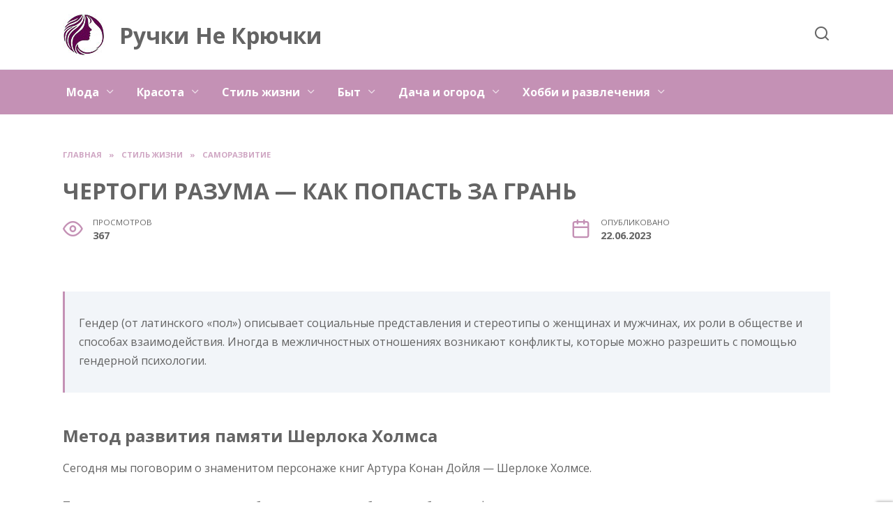

--- FILE ---
content_type: text/html; charset=UTF-8
request_url: https://rychkinekruchki.ru/stil-zhizni/samorazvitie/chertogi-razuma-kak-popast-za-gran/
body_size: 28867
content:
<!doctype html>
<html lang="ru-RU" prefix="og: https://ogp.me/ns#">
<head>
	<meta charset="UTF-8">
	<meta name="viewport" content="width=device-width, initial-scale=1">

	
<!-- Поисковая оптимизация от Rank Math Pro - https://rankmath.com/ -->
<title>Чертоги разума это. Самообразование, самообучение, мнемотехника, запоминание информации</title>
<meta name="description" content="Memory palace: необычная визуальная техника, чтобы запомнить что угодно Чертоги разума это Как создать свои «Чертоги разума»? Как создать чертоги? Как построить чертоги разума в своей голове и поместите туда все, что нужно запомнить."/>
<meta name="robots" content="follow, index, max-snippet:-1, max-video-preview:-1, max-image-preview:large"/>
<link rel="canonical" href="https://rychkinekruchki.ru/stil-zhizni/samorazvitie/chertogi-razuma-kak-popast-za-gran/" />
<meta property="og:locale" content="ru_RU" />
<meta property="og:type" content="article" />
<meta property="og:title" content="Чертоги разума это. Самообразование, самообучение, мнемотехника, запоминание информации" />
<meta property="og:description" content="Memory palace: необычная визуальная техника, чтобы запомнить что угодно Чертоги разума это Как создать свои «Чертоги разума»? Как создать чертоги? Как построить чертоги разума в своей голове и поместите туда все, что нужно запомнить." />
<meta property="og:url" content="https://rychkinekruchki.ru/stil-zhizni/samorazvitie/chertogi-razuma-kak-popast-za-gran/" />
<meta property="og:site_name" content="Ручки Не Крючки" />
<meta property="article:section" content="Саморазвитие" />
<meta property="og:image" content="https://rychkinekruchki.ru/wp-content/uploads/2023/06/memory-palace-neobichnaya-dccd.webp" />
<meta property="og:image:secure_url" content="https://rychkinekruchki.ru/wp-content/uploads/2023/06/memory-palace-neobichnaya-dccd.webp" />
<meta property="og:image:width" content="600" />
<meta property="og:image:height" content="375" />
<meta property="og:image:alt" content="Чертоги разума это" />
<meta property="og:image:type" content="image/webp" />
<meta property="article:published_time" content="2023-06-22T03:40:48+03:00" />
<meta name="twitter:card" content="summary_large_image" />
<meta name="twitter:title" content="Чертоги разума это. Самообразование, самообучение, мнемотехника, запоминание информации" />
<meta name="twitter:description" content="Memory palace: необычная визуальная техника, чтобы запомнить что угодно Чертоги разума это Как создать свои «Чертоги разума»? Как создать чертоги? Как построить чертоги разума в своей голове и поместите туда все, что нужно запомнить." />
<meta name="twitter:image" content="https://rychkinekruchki.ru/wp-content/uploads/2023/06/memory-palace-neobichnaya-dccd.webp" />
<meta name="twitter:label1" content="Автор" />
<meta name="twitter:data1" content="Ручки Не Крючки" />
<meta name="twitter:label2" content="Время чтения" />
<meta name="twitter:data2" content="11 минут" />
<script type="application/ld+json" class="rank-math-schema-pro">{"@context":"https://schema.org","@graph":[{"@type":["Person","Organization"],"@id":"https://rychkinekruchki.ru/#person","name":"\u0420\u0443\u0447\u043a\u0438 \u041d\u0435 \u041a\u0440\u044e\u0447\u043a\u0438"},{"@type":"WebSite","@id":"https://rychkinekruchki.ru/#website","url":"https://rychkinekruchki.ru","name":"\u0420\u0443\u0447\u043a\u0438 \u041d\u0435 \u041a\u0440\u044e\u0447\u043a\u0438","publisher":{"@id":"https://rychkinekruchki.ru/#person"},"inLanguage":"ru-RU"},{"@type":"ImageObject","@id":"https://rychkinekruchki.ru/wp-content/uploads/2023/06/memory-palace-neobichnaya-dccd.webp","url":"https://rychkinekruchki.ru/wp-content/uploads/2023/06/memory-palace-neobichnaya-dccd.webp","width":"600","height":"375","inLanguage":"ru-RU"},{"@type":"WebPage","@id":"https://rychkinekruchki.ru/stil-zhizni/samorazvitie/chertogi-razuma-kak-popast-za-gran/#webpage","url":"https://rychkinekruchki.ru/stil-zhizni/samorazvitie/chertogi-razuma-kak-popast-za-gran/","name":"\u0427\u0435\u0440\u0442\u043e\u0433\u0438 \u0440\u0430\u0437\u0443\u043c\u0430 \u044d\u0442\u043e. \u0421\u0430\u043c\u043e\u043e\u0431\u0440\u0430\u0437\u043e\u0432\u0430\u043d\u0438\u0435, \u0441\u0430\u043c\u043e\u043e\u0431\u0443\u0447\u0435\u043d\u0438\u0435, \u043c\u043d\u0435\u043c\u043e\u0442\u0435\u0445\u043d\u0438\u043a\u0430, \u0437\u0430\u043f\u043e\u043c\u0438\u043d\u0430\u043d\u0438\u0435 \u0438\u043d\u0444\u043e\u0440\u043c\u0430\u0446\u0438\u0438","datePublished":"2023-06-22T03:40:48+03:00","dateModified":"2023-06-22T03:40:48+03:00","isPartOf":{"@id":"https://rychkinekruchki.ru/#website"},"primaryImageOfPage":{"@id":"https://rychkinekruchki.ru/wp-content/uploads/2023/06/memory-palace-neobichnaya-dccd.webp"},"inLanguage":"ru-RU"},{"@type":"Person","@id":"https://rychkinekruchki.ru/stil-zhizni/samorazvitie/chertogi-razuma-kak-popast-za-gran/#author","name":"\u0420\u0443\u0447\u043a\u0438 \u041d\u0435 \u041a\u0440\u044e\u0447\u043a\u0438","image":{"@type":"ImageObject","@id":"https://secure.gravatar.com/avatar/ecb33bcd777ec205078b28d7657649d66b7fcbab703c086be5fbd53781a92366?s=96&amp;d=mm&amp;r=g","url":"https://secure.gravatar.com/avatar/ecb33bcd777ec205078b28d7657649d66b7fcbab703c086be5fbd53781a92366?s=96&amp;d=mm&amp;r=g","caption":"\u0420\u0443\u0447\u043a\u0438 \u041d\u0435 \u041a\u0440\u044e\u0447\u043a\u0438","inLanguage":"ru-RU"},"sameAs":["https://rychkinekruchki.ru"]},{"@type":"BlogPosting","headline":"\u0427\u0435\u0440\u0442\u043e\u0433\u0438 \u0440\u0430\u0437\u0443\u043c\u0430 \u044d\u0442\u043e. \u0421\u0430\u043c\u043e\u043e\u0431\u0440\u0430\u0437\u043e\u0432\u0430\u043d\u0438\u0435, \u0441\u0430\u043c\u043e\u043e\u0431\u0443\u0447\u0435\u043d\u0438\u0435, \u043c\u043d\u0435\u043c\u043e\u0442\u0435\u0445\u043d\u0438\u043a\u0430, \u0437\u0430\u043f\u043e\u043c\u0438\u043d\u0430\u043d\u0438\u0435 \u0438\u043d\u0444\u043e\u0440\u043c\u0430\u0446\u0438\u0438","keywords":"\u0427\u0435\u0440\u0442\u043e\u0433\u0438 \u0440\u0430\u0437\u0443\u043c\u0430 \u044d\u0442\u043e","datePublished":"2023-06-22T03:40:48+03:00","dateModified":"2023-06-22T03:40:48+03:00","articleSection":"\u0421\u0430\u043c\u043e\u0440\u0430\u0437\u0432\u0438\u0442\u0438\u0435","author":{"@id":"https://rychkinekruchki.ru/stil-zhizni/samorazvitie/chertogi-razuma-kak-popast-za-gran/#author","name":"\u0420\u0443\u0447\u043a\u0438 \u041d\u0435 \u041a\u0440\u044e\u0447\u043a\u0438"},"publisher":{"@id":"https://rychkinekruchki.ru/#person"},"description":"Memory palace: \u043d\u0435\u043e\u0431\u044b\u0447\u043d\u0430\u044f \u0432\u0438\u0437\u0443\u0430\u043b\u044c\u043d\u0430\u044f \u0442\u0435\u0445\u043d\u0438\u043a\u0430, \u0447\u0442\u043e\u0431\u044b \u0437\u0430\u043f\u043e\u043c\u043d\u0438\u0442\u044c \u0447\u0442\u043e \u0443\u0433\u043e\u0434\u043d\u043e \u0427\u0435\u0440\u0442\u043e\u0433\u0438 \u0440\u0430\u0437\u0443\u043c\u0430 \u044d\u0442\u043e \u041a\u0430\u043a \u0441\u043e\u0437\u0434\u0430\u0442\u044c \u0441\u0432\u043e\u0438 \u00ab\u0427\u0435\u0440\u0442\u043e\u0433\u0438 \u0440\u0430\u0437\u0443\u043c\u0430\u00bb? \u041a\u0430\u043a \u0441\u043e\u0437\u0434\u0430\u0442\u044c \u0447\u0435\u0440\u0442\u043e\u0433\u0438? \u041a\u0430\u043a \u043f\u043e\u0441\u0442\u0440\u043e\u0438\u0442\u044c \u0447\u0435\u0440\u0442\u043e\u0433\u0438 \u0440\u0430\u0437\u0443\u043c\u0430 \u0432 \u0441\u0432\u043e\u0435\u0439 \u0433\u043e\u043b\u043e\u0432\u0435 \u0438 \u043f\u043e\u043c\u0435\u0441\u0442\u0438\u0442\u0435 \u0442\u0443\u0434\u0430 \u0432\u0441\u0435, \u0447\u0442\u043e \u043d\u0443\u0436\u043d\u043e \u0437\u0430\u043f\u043e\u043c\u043d\u0438\u0442\u044c.","name":"\u0427\u0435\u0440\u0442\u043e\u0433\u0438 \u0440\u0430\u0437\u0443\u043c\u0430 \u044d\u0442\u043e. \u0421\u0430\u043c\u043e\u043e\u0431\u0440\u0430\u0437\u043e\u0432\u0430\u043d\u0438\u0435, \u0441\u0430\u043c\u043e\u043e\u0431\u0443\u0447\u0435\u043d\u0438\u0435, \u043c\u043d\u0435\u043c\u043e\u0442\u0435\u0445\u043d\u0438\u043a\u0430, \u0437\u0430\u043f\u043e\u043c\u0438\u043d\u0430\u043d\u0438\u0435 \u0438\u043d\u0444\u043e\u0440\u043c\u0430\u0446\u0438\u0438","@id":"https://rychkinekruchki.ru/stil-zhizni/samorazvitie/chertogi-razuma-kak-popast-za-gran/#richSnippet","isPartOf":{"@id":"https://rychkinekruchki.ru/stil-zhizni/samorazvitie/chertogi-razuma-kak-popast-za-gran/#webpage"},"image":{"@id":"https://rychkinekruchki.ru/wp-content/uploads/2023/06/memory-palace-neobichnaya-dccd.webp"},"inLanguage":"ru-RU","mainEntityOfPage":{"@id":"https://rychkinekruchki.ru/stil-zhizni/samorazvitie/chertogi-razuma-kak-popast-za-gran/#webpage"}}]}</script>
<!-- /Rank Math WordPress SEO плагин -->

<link rel='dns-prefetch' href='//fonts.googleapis.com' />
<link rel="alternate" type="application/rss+xml" title="Ручки Не Крючки &raquo; Лента комментариев к &laquo;Чертоги разума &#8212; как попасть за грань&raquo;" href="https://rychkinekruchki.ru/stil-zhizni/samorazvitie/chertogi-razuma-kak-popast-za-gran/feed/" />
<link rel="alternate" title="oEmbed (JSON)" type="application/json+oembed" href="https://rychkinekruchki.ru/wp-json/oembed/1.0/embed?url=https%3A%2F%2Frychkinekruchki.ru%2Fstil-zhizni%2Fsamorazvitie%2Fchertogi-razuma-kak-popast-za-gran%2F" />
<link rel="alternate" title="oEmbed (XML)" type="text/xml+oembed" href="https://rychkinekruchki.ru/wp-json/oembed/1.0/embed?url=https%3A%2F%2Frychkinekruchki.ru%2Fstil-zhizni%2Fsamorazvitie%2Fchertogi-razuma-kak-popast-za-gran%2F&#038;format=xml" />
<style id='wp-img-auto-sizes-contain-inline-css' type='text/css'>
img:is([sizes=auto i],[sizes^="auto," i]){contain-intrinsic-size:3000px 1500px}
/*# sourceURL=wp-img-auto-sizes-contain-inline-css */
</style>
<style id='wp-emoji-styles-inline-css' type='text/css'>

	img.wp-smiley, img.emoji {
		display: inline !important;
		border: none !important;
		box-shadow: none !important;
		height: 1em !important;
		width: 1em !important;
		margin: 0 0.07em !important;
		vertical-align: -0.1em !important;
		background: none !important;
		padding: 0 !important;
	}
/*# sourceURL=wp-emoji-styles-inline-css */
</style>
<style id='wp-block-library-inline-css' type='text/css'>
:root{--wp-block-synced-color:#7a00df;--wp-block-synced-color--rgb:122,0,223;--wp-bound-block-color:var(--wp-block-synced-color);--wp-editor-canvas-background:#ddd;--wp-admin-theme-color:#007cba;--wp-admin-theme-color--rgb:0,124,186;--wp-admin-theme-color-darker-10:#006ba1;--wp-admin-theme-color-darker-10--rgb:0,107,160.5;--wp-admin-theme-color-darker-20:#005a87;--wp-admin-theme-color-darker-20--rgb:0,90,135;--wp-admin-border-width-focus:2px}@media (min-resolution:192dpi){:root{--wp-admin-border-width-focus:1.5px}}.wp-element-button{cursor:pointer}:root .has-very-light-gray-background-color{background-color:#eee}:root .has-very-dark-gray-background-color{background-color:#313131}:root .has-very-light-gray-color{color:#eee}:root .has-very-dark-gray-color{color:#313131}:root .has-vivid-green-cyan-to-vivid-cyan-blue-gradient-background{background:linear-gradient(135deg,#00d084,#0693e3)}:root .has-purple-crush-gradient-background{background:linear-gradient(135deg,#34e2e4,#4721fb 50%,#ab1dfe)}:root .has-hazy-dawn-gradient-background{background:linear-gradient(135deg,#faaca8,#dad0ec)}:root .has-subdued-olive-gradient-background{background:linear-gradient(135deg,#fafae1,#67a671)}:root .has-atomic-cream-gradient-background{background:linear-gradient(135deg,#fdd79a,#004a59)}:root .has-nightshade-gradient-background{background:linear-gradient(135deg,#330968,#31cdcf)}:root .has-midnight-gradient-background{background:linear-gradient(135deg,#020381,#2874fc)}:root{--wp--preset--font-size--normal:16px;--wp--preset--font-size--huge:42px}.has-regular-font-size{font-size:1em}.has-larger-font-size{font-size:2.625em}.has-normal-font-size{font-size:var(--wp--preset--font-size--normal)}.has-huge-font-size{font-size:var(--wp--preset--font-size--huge)}.has-text-align-center{text-align:center}.has-text-align-left{text-align:left}.has-text-align-right{text-align:right}.has-fit-text{white-space:nowrap!important}#end-resizable-editor-section{display:none}.aligncenter{clear:both}.items-justified-left{justify-content:flex-start}.items-justified-center{justify-content:center}.items-justified-right{justify-content:flex-end}.items-justified-space-between{justify-content:space-between}.screen-reader-text{border:0;clip-path:inset(50%);height:1px;margin:-1px;overflow:hidden;padding:0;position:absolute;width:1px;word-wrap:normal!important}.screen-reader-text:focus{background-color:#ddd;clip-path:none;color:#444;display:block;font-size:1em;height:auto;left:5px;line-height:normal;padding:15px 23px 14px;text-decoration:none;top:5px;width:auto;z-index:100000}html :where(.has-border-color){border-style:solid}html :where([style*=border-top-color]){border-top-style:solid}html :where([style*=border-right-color]){border-right-style:solid}html :where([style*=border-bottom-color]){border-bottom-style:solid}html :where([style*=border-left-color]){border-left-style:solid}html :where([style*=border-width]){border-style:solid}html :where([style*=border-top-width]){border-top-style:solid}html :where([style*=border-right-width]){border-right-style:solid}html :where([style*=border-bottom-width]){border-bottom-style:solid}html :where([style*=border-left-width]){border-left-style:solid}html :where(img[class*=wp-image-]){height:auto;max-width:100%}:where(figure){margin:0 0 1em}html :where(.is-position-sticky){--wp-admin--admin-bar--position-offset:var(--wp-admin--admin-bar--height,0px)}@media screen and (max-width:600px){html :where(.is-position-sticky){--wp-admin--admin-bar--position-offset:0px}}

/*# sourceURL=wp-block-library-inline-css */
</style><style id='global-styles-inline-css' type='text/css'>
:root{--wp--preset--aspect-ratio--square: 1;--wp--preset--aspect-ratio--4-3: 4/3;--wp--preset--aspect-ratio--3-4: 3/4;--wp--preset--aspect-ratio--3-2: 3/2;--wp--preset--aspect-ratio--2-3: 2/3;--wp--preset--aspect-ratio--16-9: 16/9;--wp--preset--aspect-ratio--9-16: 9/16;--wp--preset--color--black: #000000;--wp--preset--color--cyan-bluish-gray: #abb8c3;--wp--preset--color--white: #ffffff;--wp--preset--color--pale-pink: #f78da7;--wp--preset--color--vivid-red: #cf2e2e;--wp--preset--color--luminous-vivid-orange: #ff6900;--wp--preset--color--luminous-vivid-amber: #fcb900;--wp--preset--color--light-green-cyan: #7bdcb5;--wp--preset--color--vivid-green-cyan: #00d084;--wp--preset--color--pale-cyan-blue: #8ed1fc;--wp--preset--color--vivid-cyan-blue: #0693e3;--wp--preset--color--vivid-purple: #9b51e0;--wp--preset--gradient--vivid-cyan-blue-to-vivid-purple: linear-gradient(135deg,rgb(6,147,227) 0%,rgb(155,81,224) 100%);--wp--preset--gradient--light-green-cyan-to-vivid-green-cyan: linear-gradient(135deg,rgb(122,220,180) 0%,rgb(0,208,130) 100%);--wp--preset--gradient--luminous-vivid-amber-to-luminous-vivid-orange: linear-gradient(135deg,rgb(252,185,0) 0%,rgb(255,105,0) 100%);--wp--preset--gradient--luminous-vivid-orange-to-vivid-red: linear-gradient(135deg,rgb(255,105,0) 0%,rgb(207,46,46) 100%);--wp--preset--gradient--very-light-gray-to-cyan-bluish-gray: linear-gradient(135deg,rgb(238,238,238) 0%,rgb(169,184,195) 100%);--wp--preset--gradient--cool-to-warm-spectrum: linear-gradient(135deg,rgb(74,234,220) 0%,rgb(151,120,209) 20%,rgb(207,42,186) 40%,rgb(238,44,130) 60%,rgb(251,105,98) 80%,rgb(254,248,76) 100%);--wp--preset--gradient--blush-light-purple: linear-gradient(135deg,rgb(255,206,236) 0%,rgb(152,150,240) 100%);--wp--preset--gradient--blush-bordeaux: linear-gradient(135deg,rgb(254,205,165) 0%,rgb(254,45,45) 50%,rgb(107,0,62) 100%);--wp--preset--gradient--luminous-dusk: linear-gradient(135deg,rgb(255,203,112) 0%,rgb(199,81,192) 50%,rgb(65,88,208) 100%);--wp--preset--gradient--pale-ocean: linear-gradient(135deg,rgb(255,245,203) 0%,rgb(182,227,212) 50%,rgb(51,167,181) 100%);--wp--preset--gradient--electric-grass: linear-gradient(135deg,rgb(202,248,128) 0%,rgb(113,206,126) 100%);--wp--preset--gradient--midnight: linear-gradient(135deg,rgb(2,3,129) 0%,rgb(40,116,252) 100%);--wp--preset--font-size--small: 19.5px;--wp--preset--font-size--medium: 20px;--wp--preset--font-size--large: 36.5px;--wp--preset--font-size--x-large: 42px;--wp--preset--font-size--normal: 22px;--wp--preset--font-size--huge: 49.5px;--wp--preset--spacing--20: 0.44rem;--wp--preset--spacing--30: 0.67rem;--wp--preset--spacing--40: 1rem;--wp--preset--spacing--50: 1.5rem;--wp--preset--spacing--60: 2.25rem;--wp--preset--spacing--70: 3.38rem;--wp--preset--spacing--80: 5.06rem;--wp--preset--shadow--natural: 6px 6px 9px rgba(0, 0, 0, 0.2);--wp--preset--shadow--deep: 12px 12px 50px rgba(0, 0, 0, 0.4);--wp--preset--shadow--sharp: 6px 6px 0px rgba(0, 0, 0, 0.2);--wp--preset--shadow--outlined: 6px 6px 0px -3px rgb(255, 255, 255), 6px 6px rgb(0, 0, 0);--wp--preset--shadow--crisp: 6px 6px 0px rgb(0, 0, 0);}:where(.is-layout-flex){gap: 0.5em;}:where(.is-layout-grid){gap: 0.5em;}body .is-layout-flex{display: flex;}.is-layout-flex{flex-wrap: wrap;align-items: center;}.is-layout-flex > :is(*, div){margin: 0;}body .is-layout-grid{display: grid;}.is-layout-grid > :is(*, div){margin: 0;}:where(.wp-block-columns.is-layout-flex){gap: 2em;}:where(.wp-block-columns.is-layout-grid){gap: 2em;}:where(.wp-block-post-template.is-layout-flex){gap: 1.25em;}:where(.wp-block-post-template.is-layout-grid){gap: 1.25em;}.has-black-color{color: var(--wp--preset--color--black) !important;}.has-cyan-bluish-gray-color{color: var(--wp--preset--color--cyan-bluish-gray) !important;}.has-white-color{color: var(--wp--preset--color--white) !important;}.has-pale-pink-color{color: var(--wp--preset--color--pale-pink) !important;}.has-vivid-red-color{color: var(--wp--preset--color--vivid-red) !important;}.has-luminous-vivid-orange-color{color: var(--wp--preset--color--luminous-vivid-orange) !important;}.has-luminous-vivid-amber-color{color: var(--wp--preset--color--luminous-vivid-amber) !important;}.has-light-green-cyan-color{color: var(--wp--preset--color--light-green-cyan) !important;}.has-vivid-green-cyan-color{color: var(--wp--preset--color--vivid-green-cyan) !important;}.has-pale-cyan-blue-color{color: var(--wp--preset--color--pale-cyan-blue) !important;}.has-vivid-cyan-blue-color{color: var(--wp--preset--color--vivid-cyan-blue) !important;}.has-vivid-purple-color{color: var(--wp--preset--color--vivid-purple) !important;}.has-black-background-color{background-color: var(--wp--preset--color--black) !important;}.has-cyan-bluish-gray-background-color{background-color: var(--wp--preset--color--cyan-bluish-gray) !important;}.has-white-background-color{background-color: var(--wp--preset--color--white) !important;}.has-pale-pink-background-color{background-color: var(--wp--preset--color--pale-pink) !important;}.has-vivid-red-background-color{background-color: var(--wp--preset--color--vivid-red) !important;}.has-luminous-vivid-orange-background-color{background-color: var(--wp--preset--color--luminous-vivid-orange) !important;}.has-luminous-vivid-amber-background-color{background-color: var(--wp--preset--color--luminous-vivid-amber) !important;}.has-light-green-cyan-background-color{background-color: var(--wp--preset--color--light-green-cyan) !important;}.has-vivid-green-cyan-background-color{background-color: var(--wp--preset--color--vivid-green-cyan) !important;}.has-pale-cyan-blue-background-color{background-color: var(--wp--preset--color--pale-cyan-blue) !important;}.has-vivid-cyan-blue-background-color{background-color: var(--wp--preset--color--vivid-cyan-blue) !important;}.has-vivid-purple-background-color{background-color: var(--wp--preset--color--vivid-purple) !important;}.has-black-border-color{border-color: var(--wp--preset--color--black) !important;}.has-cyan-bluish-gray-border-color{border-color: var(--wp--preset--color--cyan-bluish-gray) !important;}.has-white-border-color{border-color: var(--wp--preset--color--white) !important;}.has-pale-pink-border-color{border-color: var(--wp--preset--color--pale-pink) !important;}.has-vivid-red-border-color{border-color: var(--wp--preset--color--vivid-red) !important;}.has-luminous-vivid-orange-border-color{border-color: var(--wp--preset--color--luminous-vivid-orange) !important;}.has-luminous-vivid-amber-border-color{border-color: var(--wp--preset--color--luminous-vivid-amber) !important;}.has-light-green-cyan-border-color{border-color: var(--wp--preset--color--light-green-cyan) !important;}.has-vivid-green-cyan-border-color{border-color: var(--wp--preset--color--vivid-green-cyan) !important;}.has-pale-cyan-blue-border-color{border-color: var(--wp--preset--color--pale-cyan-blue) !important;}.has-vivid-cyan-blue-border-color{border-color: var(--wp--preset--color--vivid-cyan-blue) !important;}.has-vivid-purple-border-color{border-color: var(--wp--preset--color--vivid-purple) !important;}.has-vivid-cyan-blue-to-vivid-purple-gradient-background{background: var(--wp--preset--gradient--vivid-cyan-blue-to-vivid-purple) !important;}.has-light-green-cyan-to-vivid-green-cyan-gradient-background{background: var(--wp--preset--gradient--light-green-cyan-to-vivid-green-cyan) !important;}.has-luminous-vivid-amber-to-luminous-vivid-orange-gradient-background{background: var(--wp--preset--gradient--luminous-vivid-amber-to-luminous-vivid-orange) !important;}.has-luminous-vivid-orange-to-vivid-red-gradient-background{background: var(--wp--preset--gradient--luminous-vivid-orange-to-vivid-red) !important;}.has-very-light-gray-to-cyan-bluish-gray-gradient-background{background: var(--wp--preset--gradient--very-light-gray-to-cyan-bluish-gray) !important;}.has-cool-to-warm-spectrum-gradient-background{background: var(--wp--preset--gradient--cool-to-warm-spectrum) !important;}.has-blush-light-purple-gradient-background{background: var(--wp--preset--gradient--blush-light-purple) !important;}.has-blush-bordeaux-gradient-background{background: var(--wp--preset--gradient--blush-bordeaux) !important;}.has-luminous-dusk-gradient-background{background: var(--wp--preset--gradient--luminous-dusk) !important;}.has-pale-ocean-gradient-background{background: var(--wp--preset--gradient--pale-ocean) !important;}.has-electric-grass-gradient-background{background: var(--wp--preset--gradient--electric-grass) !important;}.has-midnight-gradient-background{background: var(--wp--preset--gradient--midnight) !important;}.has-small-font-size{font-size: var(--wp--preset--font-size--small) !important;}.has-medium-font-size{font-size: var(--wp--preset--font-size--medium) !important;}.has-large-font-size{font-size: var(--wp--preset--font-size--large) !important;}.has-x-large-font-size{font-size: var(--wp--preset--font-size--x-large) !important;}
/*# sourceURL=global-styles-inline-css */
</style>

<style id='classic-theme-styles-inline-css' type='text/css'>
/*! This file is auto-generated */
.wp-block-button__link{color:#fff;background-color:#32373c;border-radius:9999px;box-shadow:none;text-decoration:none;padding:calc(.667em + 2px) calc(1.333em + 2px);font-size:1.125em}.wp-block-file__button{background:#32373c;color:#fff;text-decoration:none}
/*# sourceURL=/wp-includes/css/classic-themes.min.css */
</style>
<link rel='stylesheet' id='google-fonts-css' href='https://fonts.googleapis.com/css?family=Open+Sans%3A400%2C400i%2C700%7CMontserrat%3A400%2C400i%2C700&#038;subset=cyrillic&#038;display=swap&#038;ver=6.9'  media='all' />
<link rel='stylesheet' id='reboot-style-css' href='https://rychkinekruchki.ru/wp-content/themes/reboot/assets/css/style.min.css?ver=1.4.7'  media='all' />
<link rel='stylesheet' id='reboot-style-child-css' href='https://rychkinekruchki.ru/wp-content/themes/rychkinekruchki/style.css?ver=6.9'  media='all' />
<link rel='stylesheet' id='custom-popupads-css-css' href='https://rychkinekruchki.ru/wp-content/themes/rychkinekruchki/assets/custom_popupads.css?ver=1.11'  media='all' />
<script type="text/javascript" src="https://rychkinekruchki.ru/wp-includes/js/jquery/jquery.min.js?ver=3.7.1" id="jquery-core-js"></script>
<script type="text/javascript" src="https://rychkinekruchki.ru/wp-includes/js/jquery/jquery-migrate.min.js?ver=3.4.1" id="jquery-migrate-js"></script>
<script type="text/javascript" src="https://rychkinekruchki.ru/wp-content/themes/rychkinekruchki/assets/custom_popupads.js?ver=1.11" id="custom-popupads-js-js"></script>
<link rel="https://api.w.org/" href="https://rychkinekruchki.ru/wp-json/" /><link rel="alternate" title="JSON" type="application/json" href="https://rychkinekruchki.ru/wp-json/wp/v2/posts/85" /><link rel="EditURI" type="application/rsd+xml" title="RSD" href="https://rychkinekruchki.ru/xmlrpc.php?rsd" />
<meta name="generator" content="WordPress 6.9" />
<link rel='shortlink' href='https://rychkinekruchki.ru/?p=85' />
<link rel="preload" href="https://rychkinekruchki.ru/wp-content/themes/reboot/assets/fonts/wpshop-core.ttf" as="font" crossorigin><link rel="preload" href="https://rychkinekruchki.ru/wp-content/uploads/2023/06/memory-palace-neobichnaya-dccd.webp" as="image" crossorigin>
    <style>.scrolltop:before{color:#646464}body{color:#646464}::selection, .card-slider__category, .card-slider-container .swiper-pagination-bullet-active, .post-card--grid .post-card__thumbnail:before, .post-card:not(.post-card--small) .post-card__thumbnail a:before, .post-card:not(.post-card--small) .post-card__category,  .post-box--high .post-box__category span, .post-box--wide .post-box__category span, .page-separator, .pagination .nav-links .page-numbers:not(.dots):not(.current):before, .btn, .btn-primary:hover, .btn-primary:not(:disabled):not(.disabled).active, .btn-primary:not(:disabled):not(.disabled):active, .show>.btn-primary.dropdown-toggle, .comment-respond .form-submit input, .page-links__item{background-color:#c491b5}.entry-image--big .entry-image__body .post-card__category a, .home-text ul:not([class])>li:before, .page-content ul:not([class])>li:before, .taxonomy-description ul:not([class])>li:before, .widget-area .widget_categories ul.menu li a:before, .widget-area .widget_categories ul.menu li span:before, .widget-area .widget_categories>ul li a:before, .widget-area .widget_categories>ul li span:before, .widget-area .widget_nav_menu ul.menu li a:before, .widget-area .widget_nav_menu ul.menu li span:before, .widget-area .widget_nav_menu>ul li a:before, .widget-area .widget_nav_menu>ul li span:before, .page-links .page-numbers:not(.dots):not(.current):before, .page-links .post-page-numbers:not(.dots):not(.current):before, .pagination .nav-links .page-numbers:not(.dots):not(.current):before, .pagination .nav-links .post-page-numbers:not(.dots):not(.current):before, .entry-image--full .entry-image__body .post-card__category a, .entry-image--fullscreen .entry-image__body .post-card__category a, .entry-image--wide .entry-image__body .post-card__category a{background-color:#c491b5}.comment-respond input:focus, select:focus, textarea:focus, .post-card--grid.post-card--thumbnail-no, .post-card--standard:after, .post-card--related.post-card--thumbnail-no:hover, .spoiler-box, .btn-primary, .btn-primary:hover, .btn-primary:not(:disabled):not(.disabled).active, .btn-primary:not(:disabled):not(.disabled):active, .show>.btn-primary.dropdown-toggle, .inp:focus, .entry-tag:focus, .entry-tag:hover, .search-screen .search-form .search-field:focus, .entry-content ul:not([class])>li:before, .text-content ul:not([class])>li:before, .page-content ul:not([class])>li:before, .taxonomy-description ul:not([class])>li:before, .entry-content blockquote,
        .input:focus, input[type=color]:focus, input[type=date]:focus, input[type=datetime-local]:focus, input[type=datetime]:focus, input[type=email]:focus, input[type=month]:focus, input[type=number]:focus, input[type=password]:focus, input[type=range]:focus, input[type=search]:focus, input[type=tel]:focus, input[type=text]:focus, input[type=time]:focus, input[type=url]:focus, input[type=week]:focus, select:focus, textarea:focus{border-color:#c491b5 !important}.post-card--small .post-card__category, .post-card__author:before, .post-card__comments:before, .post-card__date:before, .post-card__like:before, .post-card__views:before, .entry-author:before, .entry-date:before, .entry-time:before, .entry-views:before, .entry-content ol:not([class])>li:before, .text-content ol:not([class])>li:before, .entry-content blockquote:before, .spoiler-box__title:after, .search-icon:hover:before, .search-form .search-submit:hover:before, .star-rating-item.hover,
        .comment-list .bypostauthor>.comment-body .comment-author:after,
        .breadcrumb a, .breadcrumb span,
        .search-screen .search-form .search-submit:before, 
        .star-rating--score-1:not(.hover) .star-rating-item:nth-child(1),
        .star-rating--score-2:not(.hover) .star-rating-item:nth-child(1), .star-rating--score-2:not(.hover) .star-rating-item:nth-child(2),
        .star-rating--score-3:not(.hover) .star-rating-item:nth-child(1), .star-rating--score-3:not(.hover) .star-rating-item:nth-child(2), .star-rating--score-3:not(.hover) .star-rating-item:nth-child(3),
        .star-rating--score-4:not(.hover) .star-rating-item:nth-child(1), .star-rating--score-4:not(.hover) .star-rating-item:nth-child(2), .star-rating--score-4:not(.hover) .star-rating-item:nth-child(3), .star-rating--score-4:not(.hover) .star-rating-item:nth-child(4),
        .star-rating--score-5:not(.hover) .star-rating-item:nth-child(1), .star-rating--score-5:not(.hover) .star-rating-item:nth-child(2), .star-rating--score-5:not(.hover) .star-rating-item:nth-child(3), .star-rating--score-5:not(.hover) .star-rating-item:nth-child(4), .star-rating--score-5:not(.hover) .star-rating-item:nth-child(5){color:#c491b5}.entry-content a:not(.wp-block-button__link), .entry-content a:not(.wp-block-button__link):visited, .spanlink, .comment-reply-link, .pseudo-link, .widget_calendar a, .widget_recent_comments a, .child-categories ul li a{color:#646464}.child-categories ul li a{border-color:#646464}a:hover, a:focus, a:active, .spanlink:hover, .entry-content a:not(.wp-block-button__link):hover, .entry-content a:not(.wp-block-button__link):focus, .entry-content a:not(.wp-block-button__link):active, .top-menu ul li>span:hover, .main-navigation ul li a:hover, .main-navigation ul li span:hover, .footer-navigation ul li a:hover, .footer-navigation ul li span:hover, .comment-reply-link:hover, .pseudo-link:hover, .child-categories ul li a:hover{color:#c491b5}.top-menu>ul>li>a:before, .top-menu>ul>li>span:before{background:#c491b5}.child-categories ul li a:hover, .post-box--no-thumb a:hover{border-color:#c491b5}.post-box--card:hover{box-shadow: inset 0 0 0 1px #c491b5}.post-box--card:hover{-webkit-box-shadow: inset 0 0 0 1px #c491b5}.site-header, .site-header a, .site-header .pseudo-link{color:#646464}.humburger span, .top-menu>ul>li>a:before, .top-menu>ul>li>span:before{background:#646464}.site-title, .site-title a{color:#646464}.main-navigation, .footer-navigation, .footer-navigation .removed-link, .main-navigation .removed-link, .main-navigation ul li>a, .footer-navigation ul li>a{color:#ffffff}.main-navigation, .main-navigation ul li .sub-menu li, .main-navigation ul li.menu-item-has-children:before, .footer-navigation, .footer-navigation ul li .sub-menu li, .footer-navigation ul li.menu-item-has-children:before{background-color:#c491b5}.site-footer{background-color:#60034e}body{font-family:"Open Sans" ,"Helvetica Neue", Helvetica, Arial, sans-serif;}.site-title, .site-title a{font-family:"Open Sans" ,"Helvetica Neue", Helvetica, Arial, sans-serif;}.main-navigation ul li a, .main-navigation ul li span, .footer-navigation ul li a, .footer-navigation ul li span{font-family:"Open Sans" ,"Helvetica Neue", Helvetica, Arial, sans-serif;}.h1, h1:not(.site-title){font-family:"Open Sans" ,"Helvetica Neue", Helvetica, Arial, sans-serif;font-size:2em;}.h2, .related-posts__header, .section-block__title, h2{font-family:"Open Sans" ,"Helvetica Neue", Helvetica, Arial, sans-serif;font-size:1.8em;}.h3, h3{font-family:"Open Sans" ,"Helvetica Neue", Helvetica, Arial, sans-serif;}.h4, h4{font-family:"Open Sans" ,"Helvetica Neue", Helvetica, Arial, sans-serif;}.h5, h5{font-family:"Open Sans" ,"Helvetica Neue", Helvetica, Arial, sans-serif;}.h6, h6{font-family:"Open Sans" ,"Helvetica Neue", Helvetica, Arial, sans-serif;}</style>
<link rel="icon" href="https://rychkinekruchki.ru/wp-content/uploads/2023/05/cropped-favicon-32x32.jpg" sizes="32x32" />
<link rel="icon" href="https://rychkinekruchki.ru/wp-content/uploads/2023/05/cropped-favicon-192x192.jpg" sizes="192x192" />
<link rel="apple-touch-icon" href="https://rychkinekruchki.ru/wp-content/uploads/2023/05/cropped-favicon-180x180.jpg" />
<meta name="msapplication-TileImage" content="https://rychkinekruchki.ru/wp-content/uploads/2023/05/cropped-favicon-270x270.jpg" />
		<style type="text/css" id="wp-custom-css">
			img {
    max-width: 100%;
    height: auto;
    vertical-align: bottom;
    width: auto;
}
.post-card__title a, .card-slider__title {
    text-transform: uppercase;
}
.entry-title {
    text-transform: uppercase;
    font-size: 1.5em;
}
footer .post-card--small .post-card__title {
    font-size: 0.8em;
    font-weight: normal;
}
footer .post-card--small .post-card__category {
    color: red;
}
.section-posts__categories-title {
    display: none;
}
.entry-content iframe {
    width: 100%;
    max-width: 600px;
	height: 340px;
}
@media (min-width: 1200px){
	.post-card--vertical .post-card__title {
		font-size: 0.9em;
	}
}
@media (min-width: 992px) {
	.section-block__header {
		flex-wrap: wrap;
		flex-direction: column;
	}
}
@media (min-width: 768px) {
	.h2, .related-posts__header, .section-block__title, h2 {
		font-size: 1.5em;
	}
	.card-slider__title {
		font-size: 1.5em;
	}
	.post-card--grid .post-card__title {
		font-size: 0.9em;
	}
	body.sidebar-none .post-card--grid:nth-child(6n) .post-card__title, body.sidebar-none .post-card--grid:nth-child(6n+1) .post-card__title {
		font-size: 1.0em;
	}	
}
@media (max-width: 430px) {
	.entry-content iframe {
		height: 220px;
	}
}		</style>
		    <meta name="yandex-verification" content="dec74ffdbea51795" /></head>

<body class="wp-singular post-template-default single single-post postid-85 single-format-standard wp-embed-responsive wp-theme-reboot wp-child-theme-rychkinekruchki sidebar-none">



<div id="page" class="site">
    <a class="skip-link screen-reader-text" href="#content">Перейти к содержанию</a>

    <div class="search-screen-overlay js-search-screen-overlay"></div>
    <div class="search-screen js-search-screen">
        
<form role="search" method="get" class="search-form" action="https://rychkinekruchki.ru/">
    <label>
        <span class="screen-reader-text">Search for:</span>
        <input type="search" class="search-field" placeholder="Поиск…" value="" name="s">
    </label>
    <button type="submit" class="search-submit"></button>
</form>    </div>

    

<header id="masthead" class="site-header full" itemscope itemtype="http://schema.org/WPHeader">
    <div class="site-header-inner fixed">

        <div class="humburger js-humburger"><span></span><span></span><span></span></div>

        
<div class="site-branding">

    <div class="site-logotype"><a href="https://rychkinekruchki.ru/"><img src="https://rychkinekruchki.ru/wp-content/uploads/2023/05/logo.jpg" width="60" height="60" alt="Ручки Не Крючки"></a></div><div class="site-branding__body"><div class="site-title"><a href="https://rychkinekruchki.ru/">Ручки Не Крючки</a></div></div></div><!-- .site-branding -->                <div class="header-search">
                    <span class="search-icon js-search-icon"></span>
                </div>
            
    </div>
</header><!-- #masthead -->


    
    
    <nav id="site-navigation" class="main-navigation full" itemscope itemtype="http://schema.org/SiteNavigationElement">
        <div class="main-navigation-inner fixed">
            <div class="menu-katalog-container"><ul id="header_menu" class="menu"><li id="menu-item-1662" class="menu-item menu-item-type-taxonomy menu-item-object-category menu-item-has-children menu-item-1662"><a href="https://rychkinekruchki.ru/moda/">Мода</a>
<ul class="sub-menu">
	<li id="menu-item-1663" class="menu-item menu-item-type-taxonomy menu-item-object-category menu-item-1663"><a href="https://rychkinekruchki.ru/moda/aksessuary-i-ukrasheniya/">Аксессуары и украшения</a></li>
	<li id="menu-item-1664" class="menu-item menu-item-type-taxonomy menu-item-object-category menu-item-1664"><a href="https://rychkinekruchki.ru/moda/obuv/">Обувь</a></li>
	<li id="menu-item-1665" class="menu-item menu-item-type-taxonomy menu-item-object-category menu-item-1665"><a href="https://rychkinekruchki.ru/moda/odezhda/">Одежда</a></li>
	<li id="menu-item-1666" class="menu-item menu-item-type-taxonomy menu-item-object-category menu-item-1666"><a href="https://rychkinekruchki.ru/moda/poshiv-i-dekor-odezhdy/">Пошив и декор одежды</a></li>
</ul>
</li>
<li id="menu-item-1651" class="menu-item menu-item-type-taxonomy menu-item-object-category menu-item-has-children menu-item-1651"><a href="https://rychkinekruchki.ru/krasota/">Красота</a>
<ul class="sub-menu">
	<li id="menu-item-1652" class="menu-item menu-item-type-taxonomy menu-item-object-category menu-item-1652"><a href="https://rychkinekruchki.ru/krasota/brovi/">Брови</a></li>
	<li id="menu-item-1653" class="menu-item menu-item-type-taxonomy menu-item-object-category menu-item-1653"><a href="https://rychkinekruchki.ru/krasota/volosy/">Волосы</a></li>
	<li id="menu-item-1654" class="menu-item menu-item-type-taxonomy menu-item-object-category menu-item-1654"><a href="https://rychkinekruchki.ru/krasota/kosmetika/">Косметика</a></li>
	<li id="menu-item-1655" class="menu-item menu-item-type-taxonomy menu-item-object-category menu-item-1655"><a href="https://rychkinekruchki.ru/krasota/makiyazh/">Макияж</a></li>
	<li id="menu-item-1656" class="menu-item menu-item-type-taxonomy menu-item-object-category menu-item-1656"><a href="https://rychkinekruchki.ru/krasota/manikyur/">Маникюр</a></li>
	<li id="menu-item-1657" class="menu-item menu-item-type-taxonomy menu-item-object-category menu-item-1657"><a href="https://rychkinekruchki.ru/krasota/narashhivanie-nogtej/">Наращивание ногтей</a></li>
	<li id="menu-item-1658" class="menu-item menu-item-type-taxonomy menu-item-object-category menu-item-1658"><a href="https://rychkinekruchki.ru/krasota/parfyumeriya/">Парфюмерия</a></li>
	<li id="menu-item-1659" class="menu-item menu-item-type-taxonomy menu-item-object-category menu-item-1659"><a href="https://rychkinekruchki.ru/krasota/tatuirovki/">Татуировки</a></li>
	<li id="menu-item-1660" class="menu-item menu-item-type-taxonomy menu-item-object-category menu-item-1660"><a href="https://rychkinekruchki.ru/krasota/udalenie-volos/">Удаление волос</a></li>
	<li id="menu-item-1661" class="menu-item menu-item-type-taxonomy menu-item-object-category menu-item-1661"><a href="https://rychkinekruchki.ru/krasota/uhod-za-liczom/">Уход за лицом</a></li>
</ul>
</li>
<li id="menu-item-1667" class="menu-item menu-item-type-taxonomy menu-item-object-category current-post-ancestor menu-item-has-children menu-item-1667"><a href="https://rychkinekruchki.ru/stil-zhizni/">Стиль жизни</a>
<ul class="sub-menu">
	<li id="menu-item-1668" class="menu-item menu-item-type-taxonomy menu-item-object-category menu-item-1668"><a href="https://rychkinekruchki.ru/stil-zhizni/aktivnyj-otdyh/">Активный отдых</a></li>
	<li id="menu-item-1669" class="menu-item menu-item-type-taxonomy menu-item-object-category menu-item-1669"><a href="https://rychkinekruchki.ru/stil-zhizni/amulety-i-oberegi/">Амулеты и обереги</a></li>
	<li id="menu-item-1670" class="menu-item menu-item-type-taxonomy menu-item-object-category menu-item-1670"><a href="https://rychkinekruchki.ru/stil-zhizni/zvezdy/">Звезды</a></li>
	<li id="menu-item-1671" class="menu-item menu-item-type-taxonomy menu-item-object-category menu-item-1671"><a href="https://rychkinekruchki.ru/stil-zhizni/prazdniki/">Праздники</a></li>
	<li id="menu-item-1672" class="menu-item menu-item-type-taxonomy menu-item-object-category menu-item-1672"><a href="https://rychkinekruchki.ru/stil-zhizni/psihologiya/">Психология</a></li>
	<li id="menu-item-1673" class="menu-item menu-item-type-taxonomy menu-item-object-category menu-item-1673"><a href="https://rychkinekruchki.ru/stil-zhizni/resniczy/">Ресницы</a></li>
	<li id="menu-item-1674" class="menu-item menu-item-type-taxonomy menu-item-object-category menu-item-1674"><a href="https://rychkinekruchki.ru/stil-zhizni/runy/">Руны</a></li>
	<li id="menu-item-1675" class="menu-item menu-item-type-taxonomy menu-item-object-category current-post-ancestor current-menu-parent current-post-parent menu-item-1675"><a href="https://rychkinekruchki.ru/stil-zhizni/samorazvitie/">Саморазвитие</a></li>
	<li id="menu-item-1676" class="menu-item menu-item-type-taxonomy menu-item-object-category menu-item-1676"><a href="https://rychkinekruchki.ru/stil-zhizni/svadba/">Свадьба</a></li>
	<li id="menu-item-1677" class="menu-item menu-item-type-taxonomy menu-item-object-category menu-item-1677"><a href="https://rychkinekruchki.ru/stil-zhizni/sportivnyj-inventar/">Спортивный инвентарь</a></li>
	<li id="menu-item-1678" class="menu-item menu-item-type-taxonomy menu-item-object-category menu-item-1678"><a href="https://rychkinekruchki.ru/stil-zhizni/turizm/">Туризм</a></li>
	<li id="menu-item-1684" class="menu-item menu-item-type-taxonomy menu-item-object-category menu-item-1684"><a href="https://rychkinekruchki.ru/stil-zhizni/ezoterika/">Эзотерика</a></li>
</ul>
</li>
<li id="menu-item-1633" class="menu-item menu-item-type-taxonomy menu-item-object-category menu-item-has-children menu-item-1633"><a href="https://rychkinekruchki.ru/byt/">Быт</a>
<ul class="sub-menu">
	<li id="menu-item-1634" class="menu-item menu-item-type-taxonomy menu-item-object-category menu-item-1634"><a href="https://rychkinekruchki.ru/byt/glazhenie-i-otparivanie/">Глажение и отпаривание</a></li>
	<li id="menu-item-1635" class="menu-item menu-item-type-taxonomy menu-item-object-category menu-item-1635"><a href="https://rychkinekruchki.ru/byt/dizajn-i-interer/">Дизайн и интерьер</a></li>
	<li id="menu-item-1636" class="menu-item menu-item-type-taxonomy menu-item-object-category menu-item-has-children menu-item-1636"><a href="https://rychkinekruchki.ru/byt/domashnie-zhivotnye/">Домашние животные</a>
	<ul class="sub-menu">
		<li id="menu-item-1637" class="menu-item menu-item-type-taxonomy menu-item-object-category menu-item-1637"><a href="https://rychkinekruchki.ru/byt/domashnie-zhivotnye/akvarium/">Аквариум</a></li>
		<li id="menu-item-1638" class="menu-item menu-item-type-taxonomy menu-item-object-category menu-item-1638"><a href="https://rychkinekruchki.ru/byt/domashnie-zhivotnye/koshki/">Кошки</a></li>
		<li id="menu-item-1639" class="menu-item menu-item-type-taxonomy menu-item-object-category menu-item-1639"><a href="https://rychkinekruchki.ru/byt/domashnie-zhivotnye/popugai/">Попугаи</a></li>
		<li id="menu-item-1641" class="menu-item menu-item-type-taxonomy menu-item-object-category menu-item-1641"><a href="https://rychkinekruchki.ru/byt/domashnie-zhivotnye/sobaki/">Собаки</a></li>
	</ul>
</li>
	<li id="menu-item-1642" class="menu-item menu-item-type-taxonomy menu-item-object-category menu-item-1642"><a href="https://rychkinekruchki.ru/byt/kuhnya/">Кухня</a></li>
	<li id="menu-item-1643" class="menu-item menu-item-type-taxonomy menu-item-object-category menu-item-1643"><a href="https://rychkinekruchki.ru/byt/uborka/">Уборка</a></li>
	<li id="menu-item-1644" class="menu-item menu-item-type-taxonomy menu-item-object-category menu-item-1644"><a href="https://rychkinekruchki.ru/byt/uhod/">Уход</a></li>
	<li id="menu-item-1683" class="menu-item menu-item-type-taxonomy menu-item-object-category menu-item-1683"><a href="https://rychkinekruchki.ru/byt/hranenie/">Хранение</a></li>
</ul>
</li>
<li id="menu-item-1645" class="menu-item menu-item-type-taxonomy menu-item-object-category menu-item-has-children menu-item-1645"><a href="https://rychkinekruchki.ru/dacha-ogorod/">Дача и огород</a>
<ul class="sub-menu">
	<li id="menu-item-1640" class="menu-item menu-item-type-taxonomy menu-item-object-category menu-item-1640"><a href="https://rychkinekruchki.ru/dacha-ogorod/rozy/">Розы</a></li>
	<li id="menu-item-1646" class="menu-item menu-item-type-taxonomy menu-item-object-category menu-item-1646"><a href="https://rychkinekruchki.ru/dacha-ogorod/vinograd/">Виноград</a></li>
	<li id="menu-item-1647" class="menu-item menu-item-type-taxonomy menu-item-object-category menu-item-1647"><a href="https://rychkinekruchki.ru/dacha-ogorod/vse-o-czvetah/">Всё о цветах</a></li>
	<li id="menu-item-1648" class="menu-item menu-item-type-taxonomy menu-item-object-category menu-item-1648"><a href="https://rychkinekruchki.ru/dacha-ogorod/vyrashhivanie-i-uhod/">Выращивание и уход</a></li>
	<li id="menu-item-1649" class="menu-item menu-item-type-taxonomy menu-item-object-category menu-item-1649"><a href="https://rychkinekruchki.ru/dacha-ogorod/dekorativnye-derevya/">Декоративные деревья</a></li>
	<li id="menu-item-5692" class="menu-item menu-item-type-taxonomy menu-item-object-category menu-item-5692"><a href="https://rychkinekruchki.ru/dacha-ogorod/%d1%81%d0%b0%d0%b4%d0%be%d0%b2%d1%8b%d0%b5-%d1%86%d0%b2%d0%b5%d1%82%d1%8b/">Садовые цветы</a></li>
	<li id="menu-item-1650" class="menu-item menu-item-type-taxonomy menu-item-object-category menu-item-1650"><a href="https://rychkinekruchki.ru/dacha-ogorod/sorta/">Сорта</a></li>
</ul>
</li>
<li id="menu-item-1682" class="menu-item menu-item-type-taxonomy menu-item-object-category menu-item-has-children menu-item-1682"><a href="https://rychkinekruchki.ru/hobbi-i-razvlecheniya/">Хобби и развлечения</a>
<ul class="sub-menu">
	<li id="menu-item-1679" class="menu-item menu-item-type-taxonomy menu-item-object-category menu-item-1679"><a href="https://rychkinekruchki.ru/hobbi-i-razvlecheniya/muzykalnye-instrumenty/">Музыкальные инструменты</a></li>
	<li id="menu-item-1680" class="menu-item menu-item-type-taxonomy menu-item-object-category menu-item-1680"><a href="https://rychkinekruchki.ru/hobbi-i-razvlecheniya/podelki/">Поделки</a></li>
	<li id="menu-item-1681" class="menu-item menu-item-type-taxonomy menu-item-object-category menu-item-1681"><a href="https://rychkinekruchki.ru/hobbi-i-razvlecheniya/hobbi/">Хобби</a></li>
</ul>
</li>
</ul></div>        </div>
    </nav><!-- #site-navigation -->

    

    <div class="mobile-menu-placeholder js-mobile-menu-placeholder"></div>
    
	
    <div id="content" class="site-content fixed">

        
        <div class="site-content-inner">
    
        
        <div id="primary" class="content-area" itemscope itemtype="http://schema.org/Article">
            <main id="main" class="site-main article-card">

                
<article id="post-85" class="article-post post-85 post type-post status-publish format-standard has-post-thumbnail  category-samorazvitie">

    
        <div class="breadcrumb" itemscope itemtype="http://schema.org/BreadcrumbList"><span class="breadcrumb-item" itemprop="itemListElement" itemscope itemtype="http://schema.org/ListItem"><a href="https://rychkinekruchki.ru/" itemprop="item"><span itemprop="name">Главная</span></a><meta itemprop="position" content="0"></span> <span class="breadcrumb-separator">»</span> <span class="breadcrumb-item" itemprop="itemListElement" itemscope itemtype="http://schema.org/ListItem"><a href="https://rychkinekruchki.ru/stil-zhizni/" itemprop="item"><span itemprop="name">Стиль жизни</span></a><meta itemprop="position" content="1"></span> <span class="breadcrumb-separator">»</span> <span class="breadcrumb-item" itemprop="itemListElement" itemscope itemtype="http://schema.org/ListItem"><a href="https://rychkinekruchki.ru/stil-zhizni/samorazvitie/" itemprop="item"><span itemprop="name">Саморазвитие</span></a><meta itemprop="position" content="2"></span></div>
                                <h1 class="entry-title" itemprop="headline">Чертоги разума &#8212; как попасть за грань</h1>
                    
        
        
    
            <div class="entry-meta">
                                    <span class="entry-views"><span class="entry-label">Просмотров</span> <span class="js-views-count" data-post_id="85">367</span></span>            <span class="entry-date"><span class="entry-label">Опубликовано</span> <time itemprop="datePublished" datetime="2023-06-22">22.06.2023</time></span>
                    </div>
    
    
    <div class="entry-content" itemprop="articleBody">
        <blockquote><p>Гендер (от латинского &#171;пол&#187;) описывает социальные представления и стереотипы о женщинах и мужчинах, их роли в обществе и способах взаимодействия. Иногда в межличностных отношениях возникают конфликты, которые можно разрешить с помощью гендерной психологии.</p></blockquote>
<h2>Метод развития памяти Шерлока Холмса</h2>
<p>Сегодня мы поговорим о знаменитом персонаже книг Артура Конан Дойля &#8212; Шерлоке Холмсе.</p>
<p>Точнее, мы поговорим о его способности запоминать большие объемы информации.</p>
<p>В последнее время появилось множество экранизаций, в которых так или иначе упоминается этот персонаж. Шерлок, Элементарно и Менталист, художественные фильмы: Шерлок Холмс &#8212; Игра теней, Мистер Холмс, Шерлок &#8212; Безобразная невеста и т.д.</p>
<p>Разные актеры, разные времена. Но феноменальная способность к анализу и запоминанию информации присуща каждому персонажу.</p>
<p>Давайте посмотрим на методы, которые использует Шерлок Холмс для запоминания информации.</p>
<h2>Память – это пустой чердак</h2>
<p>Это часть диалога между Шерлоком Холмсом и доктором Ватсоном из романа &#171;Исследование тона Баго&#187;.</p>
<blockquote>
<p>&#171;Мне кажется, что человеческий мозг &#8212; это как пустой маленький чердак, который можно обустроить по своему усмотрению.</p>
<p>Глупец завалит его всевозможным хламом, так что полезные и нужные вещи будет некуда положить, а в лучшем случае их даже не удастся найти среди всего этого хлама. Но мудрый человек мудро выбирает, что положить на чердак. Он возьмет только те инструменты, которые нужны ему для работы, а их будет много, и все они будут приведены в образцовый порядок.</p>
<p>Люди совершают ошибку, думая, что это небольшое помещение имеет гибкие стены и вы можете разложить его как угодно. Уверяю вас, что наступит время, когда, приобретая новые вещи, вы забудете некоторые из старых. Поэтому ужасно важно, чтобы ненужная информация не вытесняла нужную&#187;.</p>
</blockquote>
<p>ВЫВОДЫ:</p>
<ol>
<li>Размер памяти ограничен.</li>
<li>Нужно помещать в память только необходимую информацию.</li>
<li>Вся информация должна быть четко структурирована.</li>
<li>Для наглядности, фрагмент из фильма о Шерлоке Холмсе:</li>
</ol>
<p><img decoding="async" src="/wp-content/uploads/01/5/memory-palace-neobichnaya-DCCD.webp" alt="Чертоги разума - как попасть за грань 2"></p>
<h2>Что такое чертоги разума</h2>
<p>Метод Цицерона, дворец памяти, метод локуса, римская пространственная система &#8212; все это названия одной и той же техники запоминания. Этот мнемонический прием также называют &#171;мысленной прогулкой&#187;. Ее можно использовать для запоминания любой информации &#8212; от списков покупок до юридических терминов. Суть заключается в следующем: вы мысленно располагаете события и данные в привычном месте и только в определенном порядке. Когда нужно что-то вспомнить, достаточно представить, что вы идете по комнате и собираете нужную информацию.</p>
<p>Эксперименты психологов показали, что этот метод не только эффективен, но и мотивирует людей расширять свои знания1. Победители чемпионатов по запоминанию также доказывают эффективность этого метода. В 2009 году Борис Конрад из Германии выиграл золотую медаль, запомнив 195 имен и лиц за 15 минут &#8212; и все благодаря Memory Palace2.</p>
<h2>Как построить чертоги разума</h2>
<ul>
<li>Выбрать место. Это может быть как реальное помещение, так и вымышленное. Главное условие — оно должно быть хорошо вам знакомо и достаточно просторно, чтобы по нему можно было ходить. Хорошо подойдут улицы, по которым вы гуляете каждый день, собственная комната, школа, университет или работа.</li>
<li>Выделить ячейки памяти. Это хорошо заметные предметы, которые станут хранилищем для воспоминаний: тумбочка в коридоре, настольная лампа, картина на стене, необычное дерево, дорожный знак.</li>
<li>Определить и запомнить маршрут. Вы всегда будете обходить ячейки памяти в одном и том же порядке, поэтому путь должен быть простым. Некоторым удобнее представлять движение по часовой стрелке, некоторым — против. Экспериментируйте! Поменяйте дорогу, если она покажется вам сложной или неудобной.</li>
<li>Назначить ассоциации. Это самый творческий этап, который потребует напрячь воображение: нужно придумать, как именно понятия могут быть связаны с объектами.</li>
</ul>
<h3>Как заполнить ячейки памяти</h3>
<p>Давайте рассмотрим конкретный пример. Допустим, ваша камера памяти &#8212; это ваша спальня, и вам нужно запомнить список покупок:</p>
<ul>
<li>Бананы;</li>
<li>Молоко;</li>
<li>Печенье;</li>
<li>Хлеб;</li>
<li>Зубная паста.</li>
</ul>
<div style="clear:both; margin-top:0em; margin-bottom:1em;"><a href="https://rychkinekruchki.ru/stil-zhizni/samorazvitie/professiya-stomatologicheskij-gigienist-kto-eto-kak-im-stat/" target="_blank" rel="dofollow" class="u5744c01f5bb7b70b962010896c9c61ea"><!-- INLINE RELATED POSTS 1/3 //--><style> .u5744c01f5bb7b70b962010896c9c61ea { padding:0px; margin: 0; padding-top:1em!important; padding-bottom:1em!important; width:100%; display: block; font-weight:bold; background-color:#eaeaea; border:0!important; border-left:4px solid #34495E!important; text-decoration:none; } .u5744c01f5bb7b70b962010896c9c61ea:active, .u5744c01f5bb7b70b962010896c9c61ea:hover { opacity: 1; transition: opacity 250ms; webkit-transition: opacity 250ms; text-decoration:none; } .u5744c01f5bb7b70b962010896c9c61ea { transition: background-color 250ms; webkit-transition: background-color 250ms; opacity: 1; transition: opacity 250ms; webkit-transition: opacity 250ms; } .u5744c01f5bb7b70b962010896c9c61ea .ctaText { font-weight:bold; color:#464646; text-decoration:none; font-size: 16px; } .u5744c01f5bb7b70b962010896c9c61ea .postTitle { color:#000000; text-decoration: underline!important; font-size: 16px; } .u5744c01f5bb7b70b962010896c9c61ea:hover .postTitle { text-decoration: underline!important; } </style><div style="padding-left:1em; padding-right:1em;"><span class="ctaText">Статья по теме:</span>&nbsp; <span class="postTitle">Профессия стоматологический гигиенист: кто это, как им стать</span></div></a></div><p>Начнем с выбора маршрута. Вы входите в комнату и поворачиваете ее по часовой стрелке. На вашем пути: книжная полка, книжный шкаф, шкаф для одежды, окно, кровать и прикроватная тумбочка. Каждое из этих мест &#8212; это ящик памяти, в который вы должны мысленно поместить картинку. Теперь попробуйте представить себе это:</p>
<ul>
<li>Стеллаж с книгами раскрашен в яркий желтый цвет, на полках нарисованы бананы;</li>
<li>Шкаф молочно-белого цвета с черными пятнами, как у коровы;</li>
<li>Окно украшено гирляндой из печенья;</li>
<li>На кровати лежит огромная подушка в виде багета;</li>
<li>Тумбочку невозможно открыть, потому что ручка вымазана зубной пастой.</li>
</ul>
<p>Теперь достаточно представить, что вы идете по комнате, и образы возникнут в вашем сознании сами собой.</p>
<p>Это самый простой пример ассоциаций между ячейками памяти и тем, что их заполняет. Однако если вам нужно вспомнить что-то более абстрактное, чем объекты, вам нужно подойти к этому более творчески. Например, научитесь использовать настоящее время в английском языке &#8212; Present Simple. Вы можете проделать путь от вашего дома до автобусной остановки и представить себе следующее:</p>
<ul>
<li>Вы выходите из подъезда каждый день в восемь утра — повторяющееся действие ;</li>
<li>Пьете кофе на ходу — привычка ;</li>
<li>Поворачивая за угол дома, поскальзываетесь на льду, ведь вода замерзает при 0°С — общая истина ;</li>
<li>По дороге вас останавливает прохожий, вы объясняете ему как пройти к почте — инструкция или указание ;</li>
<li>На остановке висит плакат с датами государственных праздников — фиксированные договоренности .</li>
</ul>
<p>Не бойтесь придумывать более смелые или абсурдные образы, чем ярче, тем лучше. Пройдитесь по тропинке несколько раз &#8212; вам нужно убедиться, что ассоциации &#171;прижились&#187;.</p>
<h2>Как попасть в чертоги разума?</h2>
<p>Современный человек часто жалуется на качество работы мозга по обработке новой информации. Проблема не в увеличении количества информации, а в том, что люди перестают пользоваться своим мозгом и полагаются на помощь обычных устройств. Основная проблема, связанная с мозгом, заключается в том, как научиться использовать методы хранения данных. Сначала нужно выяснить, какие данные легче всего запомнить, где нужно находиться в момент запоминания, и потратить много времени на отработку метода запоминания.</p>
<h3>Как создать чертоги разума?</h3>
<p>Необходимы очень яркие картинки, которые помогут вам усвоить информацию. Как создать камеру памяти дома &#8212; для этого рекомендуется изолироваться, закрыть глаза и мысленно поместить себя в комнату, где будет храниться информация. Визуализированное хранилище может занимать не только одну комнату, но и целый дворец или улицу. Чтобы лучше ориентироваться, рекомендуется прогуляться по намеченному маршруту и внимательно рассмотреть имеющиеся детали в окружающей обстановке.</p>
<p>Каждое воспоминание должно храниться в виде предмета. Например, если вы помните встречу с новым человеком, повесьте его портрет в воображаемой комнате. Предметы, которые вы хотите запомнить, должны быть яркими по цвету, форме и размеру. При желании можно добавить музыку, запахи и цветовые эффекты. Самое главное &#8212; регулярно посещать потаенные глубины подсознания, вспоминать то, что уже есть, и добавлять новое.</p>
<h3>Как развить чертоги разума?</h3>
<p>Для развития памяти полезно задействовать творческий потенциал. Чтобы укрепить наследие разума, дворец памяти должен содержать как можно больше запоминающихся образов. Люди, использующие эту технику, утверждают, что легче запоминаются самые абсурдные образы. Пример: Если вам нужно запомнить число 125, вы можете представить его в виде меча, разрезающего лебедя на пять частей. Когда оно больше не нужно, его можно заменить другим объектом. Чтобы улучшить свою память, необходимо упорядочить имеющиеся знания и расположить новые в строгом порядке.</p>
<p><span itemprop="image" itemscope itemtype="https://schema.org/ImageObject"><img itemprop="url image" decoding="async" src="/wp-content/uploads/01/5/memory-palace-neobichnaya-AD06E9.webp" alt="чертоги разума2" width="660" height="300" /><meta itemprop="width" content="660"><meta itemprop="height" content="300"></span></p>
<h3>Чертоги разума &#8212; техника запоминания</h3>
<p>Существует множество вариаций метода Дно, но все они основаны на &#171;методе Локи&#187;. Люди хорошо запоминают места, которые они посещали. Когда вы ассоциируете информацию с определенными объектами, вам легче ее вспомнить. Червоточины памяти подобны мышцам. Если вы не используете их в течение длительного времени, они атрофируются. Нужно подходить к этому процессу правильно и настойчиво, чтобы образы закрепились на долгие годы и могли быть вызваны в любой момент. Существуют и другие техники:</p>
<ol>
<li>Созвучия. В таком случае незнакомое слово внедряют в родной язык. Пример: английское слово «ship», в переводе «корабль», созвучно с русским «шип». Для запоминания, покрываем корабль шипами, и отправляем его в свой мир абстракции.</li>
<li>Цифровая визуализация. Каждое число от 0 до 9 наделяем рифмой или визуальным образом. 1 – это копье или меч, 2 – лебеди и т.д.</li>
<li>Большой счет. Такой метод повторяет предыдущий. Только фиксировать необходимо не по одной цифре, а по числам: 02 – полиция, 32 – зубы.</li>
<li>Символизация. Все мнемотехники сводятся к этой методики. Все детали интересующей информации прикрепляются к запоминающимся символам.</li>
</ol>
<div style="clear:both; margin-top:0em; margin-bottom:1em;"><a href="https://rychkinekruchki.ru/stil-zhizni/samorazvitie/mozhno-li-zadejstvovat-neproizvolnoe-vnimanie-v-obrazovatelnom-proczesse/" target="_blank" rel="dofollow" class="u17f27b93f1fef41591d191a502857159"><!-- INLINE RELATED POSTS 2/3 //--><style> .u17f27b93f1fef41591d191a502857159 { padding:0px; margin: 0; padding-top:1em!important; padding-bottom:1em!important; width:100%; display: block; font-weight:bold; background-color:#eaeaea; border:0!important; border-left:4px solid #34495E!important; text-decoration:none; } .u17f27b93f1fef41591d191a502857159:active, .u17f27b93f1fef41591d191a502857159:hover { opacity: 1; transition: opacity 250ms; webkit-transition: opacity 250ms; text-decoration:none; } .u17f27b93f1fef41591d191a502857159 { transition: background-color 250ms; webkit-transition: background-color 250ms; opacity: 1; transition: opacity 250ms; webkit-transition: opacity 250ms; } .u17f27b93f1fef41591d191a502857159 .ctaText { font-weight:bold; color:#464646; text-decoration:none; font-size: 16px; } .u17f27b93f1fef41591d191a502857159 .postTitle { color:#000000; text-decoration: underline!important; font-size: 16px; } .u17f27b93f1fef41591d191a502857159:hover .postTitle { text-decoration: underline!important; } </style><div style="padding-left:1em; padding-right:1em;"><span class="ctaText">Статья по теме:</span>&nbsp; <span class="postTitle">Можно ли задействовать непроизвольное внимание в образовательном процессе</span></div></a></div><p>Латеральное мышление означает нестандартное мышление и обход логики, хотя она не отбрасывается, а играет подчиненную роль. Его можно развить с помощью специальных упражнений, решая проблемы и находя нереальный выход из тупика.</p>
<h2>Что такое чертоги разума?</h2>
<p>Это особый метод запоминания информации. Впервые он был описан еще до нашей эры в древнегреческом учебнике. Эта техника известна под разными названиями: метод Цицерона, метод локусов или локусов, дворец памяти. Но палаты разума, конечно, звучит более эффектно. По сути, палаты &#8212; это хранилище образов, накопленных в сознании. Из определенного ящика &#171;шкафа&#187; можно извлечь те воспоминания, которые нужны в конкретный момент.</p>
<ul>
<li>Одно воспоминание – один предмет, хранящийся в конкретном месте (на полке, под кустом, на ступеньке и т.п.). Если сваливать образы в кучу, то обязательно возникнет неразбериха.</li>
<li>Для хранения используйте различные яркие, необычные якоря – ассоциации, символы, людей. Проще запоминать образы, связанные с сильной эмоцией, личным опытом – позитивным, негативным.</li>
<li>С добавлением каждого воспоминания нужно обходить абстрактные владения полностью, причем в одинаковом порядке: по или против часовой стрелки. А если чертоги – улица, то проложите один маршрут и начинайте обход с одной точки.</li>
</ul>
<p>Как можно быстро войти в палаты, чтобы извлечь нужную информацию? Удобнее всего поступить как Шерлок &#8212; уйти в себя. Для этого необходимы тишина или спокойная классическая музыка. Займите удобное положение, закройте глаза, расслабьтесь и войдите в поле. Будьте готовы к этому</p>
<h2>Как иметь чертоги, как у Шерлока?</h2>
<p>Мы разобрались, как создать и погрузиться во дворец памяти, но как его расширить &#8212; увеличить пространство до размеров замка.</p>
<p>Для начала нужно укрепить навыки памяти в целом, чтобы развить свой мозг и интеллект. Здесь хорошо помогает, например, разумная тренировка памяти. Во-вторых, чердаки формируют новые связи между нейронами. Они подобны мышцам &#8212; без напряжения они атрофируются. Важно не забывать посещать предметы и внимательно их осматривать. Регулярно, желательно ежедневно, совершайте 15-минутную мысленную прогулку по сокровищнице, которую вы создали. Лучше всего делать это перед сном.</p>
<p>И еще несколько полезных советов по отделке чердаков:</p>
<ul>
<li>Подходите к созданию образов осознанно. Не пытайтесь запомнить все подряд.</li>
<li>Проявляйте упорство. Никто не строит сразу замки, сначала заполняют одну комнату, затем две и т.д.</li>
<li>Изучайте и совершенствуйте различные мнемонические приемы, чтобы развить навыки запоминания и воспроизведения любой информации. Тренировка памяти онлайн – самый удобный и эффективный способ.</li>
<li>Вовремя удаляйте устаревшие данные – не захламляйте пространство. Освобождайте полки для актуальной информации.</li>
</ul>
<p>И помните: чердак &#8212; это дополнение к памяти, а не сама память. Самые ценные вещи должны храниться не только в ментальных дворцах, но и на реальных носителях.</p>
<h2>Чертоги разума Шерлока Холмса как метод запоминания</h2>
<p><img decoding="async" src="/wp-content/uploads/01/5/memory-palace-neobichnaya-FFCB301.webp" alt="Чертоги разума – метод запоминания Шерлока Холмса." /></p>
<p>Тема Шерлока Холмса в литературе и кино всегда привлекательна &#8212; его хорошее чувство юмора в сочетании с проницательностью гения делают его героем на все времена.</p>
<div style="clear:both; margin-top:0em; margin-bottom:1em;"><a href="https://rychkinekruchki.ru/stil-zhizni/samorazvitie/kto-takoj-digital-marketolog-sut-ego-raboty-kak-vyuchitsya/" target="_blank" rel="dofollow" class="u11b272906f535448d61722a5ef276891"><!-- INLINE RELATED POSTS 3/3 //--><style> .u11b272906f535448d61722a5ef276891 { padding:0px; margin: 0; padding-top:1em!important; padding-bottom:1em!important; width:100%; display: block; font-weight:bold; background-color:#eaeaea; border:0!important; border-left:4px solid #34495E!important; text-decoration:none; } .u11b272906f535448d61722a5ef276891:active, .u11b272906f535448d61722a5ef276891:hover { opacity: 1; transition: opacity 250ms; webkit-transition: opacity 250ms; text-decoration:none; } .u11b272906f535448d61722a5ef276891 { transition: background-color 250ms; webkit-transition: background-color 250ms; opacity: 1; transition: opacity 250ms; webkit-transition: opacity 250ms; } .u11b272906f535448d61722a5ef276891 .ctaText { font-weight:bold; color:#464646; text-decoration:none; font-size: 16px; } .u11b272906f535448d61722a5ef276891 .postTitle { color:#000000; text-decoration: underline!important; font-size: 16px; } .u11b272906f535448d61722a5ef276891:hover .postTitle { text-decoration: underline!important; } </style><div style="padding-left:1em; padding-right:1em;"><span class="ctaText">Статья по теме:</span>&nbsp; <span class="postTitle">Кто такой Digital-маркетолог: суть его работы, как выучиться</span></div></a></div><p>В новой киноверсии &#171;Шерлока&#187; представлена идея хранения информации в том, что Холмс называет &#171;камерами разума&#187;.</p>
<p>Оказывается, такой метод действительно существует, и, что еще важнее, он оказывается эффективным. Я цитирую текст статьи, потому что не только Шерлоку приходится работать с большими объемами информации.</p>
<h2>Что же такое чертоги разума?</h2>
<p>Это произведение полностью находится в вашей голове. Подобно шкафчику, он содержит визуальные образы того, что вы хотите вспомнить позже. Представляя себе это пространство, представляя все предметы в нем, вы можете в любой момент подойти к определенному ящику и извлечь все воспоминания, которые вы туда положили.</p>
<p><span itemprop="image" itemscope itemtype="https://schema.org/ImageObject"><img itemprop="url image" decoding="async" src="/wp-content/uploads/01/5/memory-palace-neobichnaya-CCDFCA1.webp" alt="Принципы креативности." width="350" height="84" /><meta itemprop="width" content="350"><meta itemprop="height" content="84"></span></p>
<p><span itemprop="image" itemscope itemtype="https://schema.org/ImageObject"><img itemprop="url image" loading="lazy" decoding="async" src="/wp-content/uploads/01/5/memory-palace-neobichnaya-4ACACF3.webp" alt="Что такое чертоги разума Шерлока Холмса - это метод запоминания." width="700" height="343" /><meta itemprop="width" content="700"><meta itemprop="height" content="343"></span></p>
<h3>А пока вот несколько фактов о методе «Чертоги разума» и что это значит:</h3>
<ul>
<li>Метод, который также называется Method of Loci, метод чертогов разума, был разработан еще древними греками, основываясь на той идее, что местоположение запомнить легче, чем конкретный факт.</li>
<li>Чертоги разума являются хранилищем образов и воспоминаний в конкретных местах, которые позволяют вам активировать вашу память.</li>
<li>Я постоянно буду использовать слова &#171;Образ&#187; и &#171;Объект&#187;, но вы можете использовать что хотите, просто слово &#171;Образ&#187; удобнее в данном контексте.</li>
<li>В качестве &#171;активизаторов&#187; памяти не обязательно использовать конкретные объекты. Кто-то использует цвета, звуковые комбинации, прочие абстракции, которые также позволят вспомнить необходимое.</li>
<li>Ваши чертоги – всего лишь дополнение к памяти, а не сама память. Не возлагайте слишком больших надежд на чертоги, надеясь сохранить там важные данные навсегда.</li>
<li>Большинству людей нужен небольшой, если можно так сказать, однокомнатный чертог, чтобы хранить временные данные. Я использую большие чертоги, и это звучит как будто бы я позер и хвастун, но я также использую маленькую комнату для временных данных.</li>
<li>Вам не обязательно богато жестикулировать, когда вы что-то ищете. Но вы вправе так делать, само собой. Некоторым достаточно проводить поиски в спокойствии, не размахивая руками как Шерлок.</li>
</ul>
<h3>Первые шаги.</h3>
<p>Я очень, очень сочувствовал Шерлоку, когда он хотел уйти в себя и отвлечься, чтобы воспользоваться палатами. Мне приходится в какой-то степени прикрывать глаза, может быть, даже надевать беруши&#187;. Поза Шерлока опять же необязательна, но выглядит довольно круто.</p>
<p>Для новичков могу порекомендовать классическую музыку и закрытые глаза. Опять же, это просто совет, вы вольны выбрать тот настрой, который наиболее комфортен для вас. Это лишь мои предпочтения.</p>
<p>Будьте готовы. Это похоже на медитацию: немного непонятно, но, как ни странно, бодрит.</p>
<ul>
<li>Определитесь со своими чертогами. Лучше выбрать какое-то реальное место, которое вы отлично знаете, например, свою спальню. Хотя идея иметь что-то грандиозно-гениально-огромное, меня тоже радует, но это нереально сложно.</li>
<li>Мои чертоги выглядят как Хогвартс. Да-да. И каждый предмет лежит в своей комнатушке. И таких мини-чертогов у меня много. И если в основном лежит всякий хлам, то, например, философские мысли у меня лежат в классе для гадания.</li>
<li>Кто-то заметил, что лучше использовать мнимые чертоги. Могу сказать, что для начинающих, спальня будет наиболее успешным вариантов в 99% случаев. Если вы, например, большой фанат Властелина колец и, закрыв глаза, можете ясно и вполне четко представить себе дом Бильбо, то почему бы и не использовать его дом. Но спальню представить будет проще, поэтому считаю, что лучше начинать с реальных комнат.</li>
<li>Представьте ваши чертоги, не грузитесь по поводу таких вещей как книги и прочих мелких предметов, пока нам нужен только макет. Прогуляйтесь по чертогам.</li>
<li>Продолжайте это делать периодически до тех пор, пока вы не сможете представлять ваши чертоги весьма ясно в любой момент по собственному желанию. Это может занять несколько дней, так что все нормально. Это же обучение, а освоить свой первый чертог &#8212; очень сложно.</li>
</ul>
    </div><!-- .entry-content -->

</article>






    <div class="rating-box">
        <div class="rating-box__header">Оцените статью</div>
		<div class="wp-star-rating js-star-rating star-rating--score-0" data-post-id="85" data-rating-count="0" data-rating-sum="0" data-rating-value="0"><span class="star-rating-item js-star-rating-item" data-score="1"><svg aria-hidden="true" role="img" xmlns="http://www.w3.org/2000/svg" viewBox="0 0 576 512" class="i-ico"><path fill="currentColor" d="M259.3 17.8L194 150.2 47.9 171.5c-26.2 3.8-36.7 36.1-17.7 54.6l105.7 103-25 145.5c-4.5 26.3 23.2 46 46.4 33.7L288 439.6l130.7 68.7c23.2 12.2 50.9-7.4 46.4-33.7l-25-145.5 105.7-103c19-18.5 8.5-50.8-17.7-54.6L382 150.2 316.7 17.8c-11.7-23.6-45.6-23.9-57.4 0z" class="ico-star"></path></svg></span><span class="star-rating-item js-star-rating-item" data-score="2"><svg aria-hidden="true" role="img" xmlns="http://www.w3.org/2000/svg" viewBox="0 0 576 512" class="i-ico"><path fill="currentColor" d="M259.3 17.8L194 150.2 47.9 171.5c-26.2 3.8-36.7 36.1-17.7 54.6l105.7 103-25 145.5c-4.5 26.3 23.2 46 46.4 33.7L288 439.6l130.7 68.7c23.2 12.2 50.9-7.4 46.4-33.7l-25-145.5 105.7-103c19-18.5 8.5-50.8-17.7-54.6L382 150.2 316.7 17.8c-11.7-23.6-45.6-23.9-57.4 0z" class="ico-star"></path></svg></span><span class="star-rating-item js-star-rating-item" data-score="3"><svg aria-hidden="true" role="img" xmlns="http://www.w3.org/2000/svg" viewBox="0 0 576 512" class="i-ico"><path fill="currentColor" d="M259.3 17.8L194 150.2 47.9 171.5c-26.2 3.8-36.7 36.1-17.7 54.6l105.7 103-25 145.5c-4.5 26.3 23.2 46 46.4 33.7L288 439.6l130.7 68.7c23.2 12.2 50.9-7.4 46.4-33.7l-25-145.5 105.7-103c19-18.5 8.5-50.8-17.7-54.6L382 150.2 316.7 17.8c-11.7-23.6-45.6-23.9-57.4 0z" class="ico-star"></path></svg></span><span class="star-rating-item js-star-rating-item" data-score="4"><svg aria-hidden="true" role="img" xmlns="http://www.w3.org/2000/svg" viewBox="0 0 576 512" class="i-ico"><path fill="currentColor" d="M259.3 17.8L194 150.2 47.9 171.5c-26.2 3.8-36.7 36.1-17.7 54.6l105.7 103-25 145.5c-4.5 26.3 23.2 46 46.4 33.7L288 439.6l130.7 68.7c23.2 12.2 50.9-7.4 46.4-33.7l-25-145.5 105.7-103c19-18.5 8.5-50.8-17.7-54.6L382 150.2 316.7 17.8c-11.7-23.6-45.6-23.9-57.4 0z" class="ico-star"></path></svg></span><span class="star-rating-item js-star-rating-item" data-score="5"><svg aria-hidden="true" role="img" xmlns="http://www.w3.org/2000/svg" viewBox="0 0 576 512" class="i-ico"><path fill="currentColor" d="M259.3 17.8L194 150.2 47.9 171.5c-26.2 3.8-36.7 36.1-17.7 54.6l105.7 103-25 145.5c-4.5 26.3 23.2 46 46.4 33.7L288 439.6l130.7 68.7c23.2 12.2 50.9-7.4 46.4-33.7l-25-145.5 105.7-103c19-18.5 8.5-50.8-17.7-54.6L382 150.2 316.7 17.8c-11.7-23.6-45.6-23.9-57.4 0z" class="ico-star"></path></svg></span></div>    </div>


    <div class="entry-social">
		
        		<div class="social-buttons"><span class="social-button social-button--vkontakte" data-social="vkontakte" data-image="https://rychkinekruchki.ru/wp-content/uploads/2023/06/memory-palace-neobichnaya-dccd-150x150.webp"></span><span class="social-button social-button--odnoklassniki" data-social="odnoklassniki"></span><span class="social-button social-button--twitter" data-social="twitter"></span><span class="social-button social-button--livejournal" data-social="livejournal"></span><span class="social-button social-button--moimir" data-social="moimir" data-image="https://rychkinekruchki.ru/wp-content/uploads/2023/06/memory-palace-neobichnaya-dccd-150x150.webp"></span><span class="social-button social-button--linkedin" data-social="linkedin"></span><span class="social-button social-button--pinterest" data-social="pinterest" data-url="https://rychkinekruchki.ru/stil-zhizni/samorazvitie/chertogi-razuma-kak-popast-za-gran/" data-title="Чертоги разума &#8212; как попасть за грань" data-description="Memory palace: необычная визуальная техника, чтобы запомнить что угодно Чертоги разума это Как создать свои «Чертоги разума»? Как создать чертоги? Как построить чертоги разума в своей голове и поместите туда все, что нужно запомнить." data-image="https://rychkinekruchki.ru/wp-content/uploads/2023/06/memory-palace-neobichnaya-dccd-150x150.webp"></span></div>            </div>





    <meta itemprop="author" content="Ручки Не Крючки">
<meta itemscope itemprop="mainEntityOfPage" itemType="https://schema.org/WebPage" itemid="https://rychkinekruchki.ru/stil-zhizni/samorazvitie/chertogi-razuma-kak-popast-za-gran/" content="Чертоги разума &#8212; как попасть за грань">
    <meta itemprop="dateModified" content="2023-06-22">
<div itemprop="publisher" itemscope itemtype="https://schema.org/Organization" style="display: none;"><div itemprop="logo" itemscope itemtype="https://schema.org/ImageObject"><img itemprop="url image" src="https://rychkinekruchki.ru/wp-content/uploads/2023/05/logo.jpg" alt="Ручки Не Крючки"></div><meta itemprop="name" content="Ручки Не Крючки"><meta itemprop="telephone" content="Ручки Не Крючки"><meta itemprop="address" content="https://rychkinekruchki.ru"></div>
<div id="comments" class="comments-area">

    	<div id="respond" class="comment-respond">
		<div id="reply-title" class="comment-reply-title">Добавить комментарий <small><a rel="nofollow" id="cancel-comment-reply-link" href="/stil-zhizni/samorazvitie/chertogi-razuma-kak-popast-za-gran/#respond" style="display:none;">Отменить ответ</a></small></div><form action="https://rychkinekruchki.ru/wp-comments-post.php" method="post" id="commentform" class="comment-form"><p class="comment-form-author"><label class="screen-reader-text" for="author">Имя <span class="required">*</span></label> <input id="author" name="author" type="text" value="" size="30" maxlength="245"  required='required' placeholder="Имя" /></p>
<p class="comment-form-email"><label class="screen-reader-text" for="email">Email <span class="required">*</span></label> <input id="email" name="email" type="email" value="" size="30" maxlength="100"  required='required' placeholder="Email" /></p>
<p class="comment-form-url"><label class="screen-reader-text" for="url">Сайт</label> <input id="url" name="url" type="url" value="" size="30" maxlength="200" placeholder="Сайт" /></p>
<p class="comment-form-comment"><label class="screen-reader-text" for="comment">Комментарий</label> <textarea id="comment" name="comment" cols="45" rows="8" maxlength="65525" required="required" placeholder="Комментарий" ></textarea></p><p class="comment-form-cookies-consent"><input id="wp-comment-cookies-consent" name="wp-comment-cookies-consent" type="checkbox" value="yes" /> <label for="wp-comment-cookies-consent">Сохранить моё имя, email и адрес сайта в этом браузере для последующих моих комментариев.</label></p>
<p class="form-submit"><input name="submit" type="submit" id="submit" class="submit" value="Отправить комментарий" /> <input type='hidden' name='comment_post_ID' value='85' id='comment_post_ID' />
<input type='hidden' name='comment_parent' id='comment_parent' value='0' />
</p></form>	</div><!-- #respond -->
	

    
</div><!-- #comments -->

            </main><!-- #main -->
        </div><!-- #primary -->

        
    
    <div id="related-posts" class="related-posts fixed"><div class="related-posts__header">Вам также может понравиться</div><div class="post-cards post-cards--vertical">
<div class="post-card post-card--related">
    <div class="post-card__thumbnail"><a href="https://rychkinekruchki.ru/stil-zhizni/samorazvitie/kak-oczenit-kvalifikacziyu-bajera-magazina-odezhdy/"><img width="512" height="512" src="https://rychkinekruchki.ru/wp-content/uploads/2025/01/bayer-kto-eto-65495.webp" class="attachment-reboot_small size-reboot_small wp-post-image" alt="КАК ОЦЕНИТЬ КВАЛИФИКАЦИЮ БАЙЕРА МАГАЗИНА ОДЕЖДЫ 3" decoding="async" loading="lazy" srcset="https://rychkinekruchki.ru/wp-content/uploads/2025/01/bayer-kto-eto-65495.webp 512w, https://rychkinekruchki.ru/wp-content/uploads/2025/01/bayer-kto-eto-65495-150x150.webp 150w" sizes="auto, (max-width: 512px) 100vw, 512px"></a></div><div class="post-card__title"><a href="https://rychkinekruchki.ru/stil-zhizni/samorazvitie/kak-oczenit-kvalifikacziyu-bajera-magazina-odezhdy/">КАК ОЦЕНИТЬ КВАЛИФИКАЦИЮ БАЙЕРА МАГАЗИНА ОДЕЖДЫ</a></div><div class="post-card__description">Кто такой байер, сколько зарабатывает и как им стать</div><div class="post-card__meta"><span class="post-card__comments">0</span><span class="post-card__views">191</span></div>
</div>

<div class="post-card post-card--related">
    <div class="post-card__thumbnail"><a href="https://rychkinekruchki.ru/stil-zhizni/samorazvitie/professiya-muzykalnyj-prodyuser-chem-zanimaetsya-gde-rabotaet-i-skolko-zarabatyvaet/"><img width="480" height="360" src="https://rychkinekruchki.ru/wp-content/uploads/2025/01/0-17.jpg" class="attachment-reboot_small size-reboot_small wp-post-image" alt="Профессия Музыкальный продюсер: чем занимается, где работает и сколько зарабатывает 4" decoding="async" loading="lazy"></a></div><div class="post-card__title"><a href="https://rychkinekruchki.ru/stil-zhizni/samorazvitie/professiya-muzykalnyj-prodyuser-chem-zanimaetsya-gde-rabotaet-i-skolko-zarabatyvaet/">Профессия Музыкальный продюсер: чем занимается, где работает и сколько зарабатывает</a></div><div class="post-card__description">Профессия музыкальный продюсер Музыкальные продюсеры</div><div class="post-card__meta"><span class="post-card__comments">0</span><span class="post-card__views">179</span></div>
</div>

<div class="post-card post-card--related">
    <div class="post-card__thumbnail"><a href="https://rychkinekruchki.ru/stil-zhizni/samorazvitie/uchitel-fizkultury-osobennosti-i-obuchenie-uchitel-fizicheskoj-kultury/"><img width="700" height="421" src="https://rychkinekruchki.ru/wp-content/uploads/2025/01/professiya-uchitel-fizkulturi-1a76a8e.webp" class="attachment-reboot_small size-reboot_small wp-post-image" alt="Учитель физкультуры особенности и обучение учитель физической культуры 5" decoding="async" loading="lazy"></a></div><div class="post-card__title"><a href="https://rychkinekruchki.ru/stil-zhizni/samorazvitie/uchitel-fizkultury-osobennosti-i-obuchenie-uchitel-fizicheskoj-kultury/">Учитель физкультуры особенности и обучение учитель физической культуры</a></div><div class="post-card__description">О профессии учитель физкультуры: плюсы, минусы, где</div><div class="post-card__meta"><span class="post-card__comments">0</span><span class="post-card__views">198</span></div>
</div>

<div class="post-card post-card--related">
    <div class="post-card__thumbnail"><a href="https://rychkinekruchki.ru/stil-zhizni/samorazvitie/kak-vybrat-tvorcheskuyu-professiyu/"><img width="700" height="257" src="https://rychkinekruchki.ru/wp-content/uploads/2025/01/vosem-professiy-nspk-fc41.webp" class="attachment-reboot_small size-reboot_small wp-post-image" alt="Как выбрать творче­скую профессию 6" decoding="async" loading="lazy"></a></div><div class="post-card__title"><a href="https://rychkinekruchki.ru/stil-zhizni/samorazvitie/kak-vybrat-tvorcheskuyu-professiyu/">Как выбрать творче­скую профессию</a></div><div class="post-card__description">Восемь профессий НСПК после 9 класса для творческих</div><div class="post-card__meta"><span class="post-card__comments">0</span><span class="post-card__views">171</span></div>
</div>

<div class="post-card post-card--related">
    <div class="post-card__thumbnail"><a href="https://rychkinekruchki.ru/stil-zhizni/samorazvitie/kak-sostavit-rezyume-bez-opyta-raboty/"><img width="700" height="344" src="https://rychkinekruchki.ru/wp-content/uploads/2025/01/kak-studentu-bez-9de6.webp" class="attachment-reboot_small size-reboot_small wp-post-image" alt="Как составить резюме без опыта работы 7" decoding="async" loading="lazy"></a></div><div class="post-card__title"><a href="https://rychkinekruchki.ru/stil-zhizni/samorazvitie/kak-sostavit-rezyume-bez-opyta-raboty/">Как составить резюме без опыта работы</a></div><div class="post-card__description">Что написать в резюме, если нет опыта работы Резюме</div><div class="post-card__meta"><span class="post-card__comments">0</span><span class="post-card__views">184</span></div>
</div>

<div class="post-card post-card--related">
    <div class="post-card__thumbnail"><a href="https://rychkinekruchki.ru/stil-zhizni/samorazvitie/emoczionalnaya-pamyat-harakteristika-i-sposoby-razvitiya/"><img width="700" height="290" src="https://rychkinekruchki.ru/wp-content/uploads/2025/01/emotsionalnaya-pamyat-df6c6.webp" class="attachment-reboot_small size-reboot_small wp-post-image" alt="Эмоциональная память: характеристика и способы развития 8" decoding="async" loading="lazy"></a></div><div class="post-card__title"><a href="https://rychkinekruchki.ru/stil-zhizni/samorazvitie/emoczionalnaya-pamyat-harakteristika-i-sposoby-razvitiya/">Эмоциональная память: характеристика и способы развития</a></div><div class="post-card__description">Эмоциональная память. Развитие эмоциональной памяти</div><div class="post-card__meta"><span class="post-card__comments">0</span><span class="post-card__views">163</span></div>
</div>

<div class="post-card post-card--related">
    <div class="post-card__thumbnail"><a href="https://rychkinekruchki.ru/stil-zhizni/samorazvitie/kak-stat-yuvelirom-chto-nuzhno-znat-o-dragoczennoj-professii/"><img width="700" height="437" src="https://rychkinekruchki.ru/wp-content/uploads/2025/01/professiya-yuvelir-317b8f.webp" class="attachment-reboot_small size-reboot_small wp-post-image" alt="Как стать ювелиром: что нужно знать о драгоценной профессии 9" decoding="async" loading="lazy"></a></div><div class="post-card__title"><a href="https://rychkinekruchki.ru/stil-zhizni/samorazvitie/kak-stat-yuvelirom-chto-nuzhno-znat-o-dragoczennoj-professii/">Как стать ювелиром: что нужно знать о драгоценной профессии</a></div><div class="post-card__description">Как стать ювелиром: особенности профессии Как стать</div><div class="post-card__meta"><span class="post-card__comments">0</span><span class="post-card__views">187</span></div>
</div>

<div class="post-card post-card--related">
    <div class="post-card__thumbnail"><a href="https://rychkinekruchki.ru/stil-zhizni/samorazvitie/vse-o-professii-menedzhera-po-turizmu-ot-polucheniya-speczialnosti-do-karernyh-perspektiv/"><img width="450" height="255" src="https://rychkinekruchki.ru/wp-content/uploads/2025/01/professiya-menedzher-turizmu-f2bb.webp" class="attachment-reboot_small size-reboot_small wp-post-image" alt="Все о профессии менеджера по туризму: от получения специальности до карьерных перспектив 10" decoding="async" loading="lazy"></a></div><div class="post-card__title"><a href="https://rychkinekruchki.ru/stil-zhizni/samorazvitie/vse-o-professii-menedzhera-po-turizmu-ot-polucheniya-speczialnosti-do-karernyh-perspektiv/">Все о профессии менеджера по туризму: от получения специальности до карьерных перспектив</a></div><div class="post-card__description">Профессия менеджер по туризму Менеджер по туризму Как</div><div class="post-card__meta"><span class="post-card__comments">0</span><span class="post-card__views">181</span></div>
</div>
</div></div>

</div><!--.site-content-inner-->


</div><!--.site-content-->





<div class="site-footer-container ">

    

    <footer id="colophon" class="site-footer site-footer--style-gray full">
        <div class="site-footer-inner fixed">

            <div class="footer-widgets footer-widgets-3"><div class="footer-widget"><div id="nav_menu-2" class="widget widget_nav_menu"><div class="menu-osnovnaya-navigacziya-container"><ul id="menu-osnovnaya-navigacziya" class="menu"><li id="menu-item-18" class="menu-item menu-item-type-custom menu-item-object-custom menu-item-home menu-item-18"><a href="https://rychkinekruchki.ru/">Главная</a></li>
<li id="menu-item-19" class="menu-item menu-item-type-post_type menu-item-object-page menu-item-privacy-policy menu-item-19"><a rel="privacy-policy" href="https://rychkinekruchki.ru/privacy-policy/">Политика конфиденциальности</a></li>
<li id="menu-item-20" class="menu-item menu-item-type-post_type menu-item-object-page menu-item-20"><a href="https://rychkinekruchki.ru/karta-sajta/">Карта сайта</a></li>
<li id="menu-item-21" class="menu-item menu-item-type-post_type menu-item-object-page menu-item-21"><a href="https://rychkinekruchki.ru/obratnaya-svyaz/">Обратная связь</a></li>
</ul></div></div></div><div class="footer-widget"><div id="wpshop_widget_articles-2" class="widget widget_wpshop_widget_articles"><div class="widget-header">Популярные статьи</div><div class="widget-articles">
<article class="post-card post-card--small">
            <div class="post-card__thumbnail">
            <a href="https://rychkinekruchki.ru/dacha-ogorod/vse-o-czvetah/bolezni-i-vrediteli-lilij/">
                <img width="600" height="597" src="https://rychkinekruchki.ru/wp-content/uploads/2023/06/bolezni-vrediteli-liliy-8270.webp" class="attachment-reboot_square size-reboot_square wp-post-image" alt="Болезни и вредители лилий 11" decoding="async" loading="lazy" srcset="https://rychkinekruchki.ru/wp-content/uploads/2023/06/bolezni-vrediteli-liliy-8270.webp 600w, https://rychkinekruchki.ru/wp-content/uploads/2023/06/bolezni-vrediteli-liliy-8270-150x150.webp 150w" sizes="auto, (max-width: 600px) 100vw, 600px">            </a>
        </div>
    
    <div class="post-card__body">
        <span class="post-card__category">Всё о цветах</span>
        <div class="post-card__title"><a href="https://rychkinekruchki.ru/dacha-ogorod/vse-o-czvetah/bolezni-i-vrediteli-lilij/">Болезни и вредители лилий</a></div>

                
                    <div class="post-card__meta">
                                    <span class="post-card__comments">0</span>
                                <span class="post-card__views">6.9к.</span>            </div>
            </div>
</article>
<article class="post-card post-card--small">
            <div class="post-card__thumbnail">
            <a href="https://rychkinekruchki.ru/stil-zhizni/prazdniki/chto-podarit-na-rozhdestvo-v-2025-godu-idei-rozhdestvenskih-podarkov/">
                <img width="700" height="466" src="https://rychkinekruchki.ru/wp-content/uploads/2025/01/kak-vibrat-podarok-fb63.webp" class="attachment-reboot_square size-reboot_square wp-post-image" alt="Что подарить на Рождество в 2025 году: идеи рождественских подарков 12" decoding="async" loading="lazy">            </a>
        </div>
    
    <div class="post-card__body">
        <span class="post-card__category">Праздники</span>
        <div class="post-card__title"><a href="https://rychkinekruchki.ru/stil-zhizni/prazdniki/chto-podarit-na-rozhdestvo-v-2025-godu-idei-rozhdestvenskih-podarkov/">Что подарить на Рождество в 2025 году: идеи рождественских подарков</a></div>

                
                    <div class="post-card__meta">
                                    <span class="post-card__comments">0</span>
                                <span class="post-card__views">6к.</span>            </div>
            </div>
</article>
<article class="post-card post-card--small">
            <div class="post-card__thumbnail">
            <a href="https://rychkinekruchki.ru/dacha-ogorod/vyrashhivanie-i-uhod/klubnika-eto-ne-yagoda-i-ne-frukt-no-oreh-botanika-obyasnyaet/">
                <img width="600" height="412" src="https://rychkinekruchki.ru/wp-content/uploads/2023/05/kto-prav-spore-dcf94.webp" class="attachment-reboot_square size-reboot_square wp-post-image" alt="Клубника – это не ягода и не фрукт, но орех: ботаника объясняет 13" decoding="async" loading="lazy">            </a>
        </div>
    
    <div class="post-card__body">
        <span class="post-card__category">Выращивание и уход</span>
        <div class="post-card__title"><a href="https://rychkinekruchki.ru/dacha-ogorod/vyrashhivanie-i-uhod/klubnika-eto-ne-yagoda-i-ne-frukt-no-oreh-botanika-obyasnyaet/">Клубника – это не ягода и не фрукт, но орех: ботаника объясняет</a></div>

                
                    <div class="post-card__meta">
                                    <span class="post-card__comments">0</span>
                                <span class="post-card__views">4.1к.</span>            </div>
            </div>
</article>
<article class="post-card post-card--small">
            <div class="post-card__thumbnail">
            <a href="https://rychkinekruchki.ru/hobbi-i-razvlecheniya/hobbi/chem-pokryt-kartinu-iz-almaznoj-mozaiki/">
                <img width="600" height="333" src="https://rychkinekruchki.ru/wp-content/uploads/2023/05/chem-kak-pokrivayut-0ad86.webp" class="attachment-reboot_square size-reboot_square wp-post-image" alt="Чем покрыть картину из алмазной мозаики 14" decoding="async" loading="lazy">            </a>
        </div>
    
    <div class="post-card__body">
        <span class="post-card__category">Хобби</span>
        <div class="post-card__title"><a href="https://rychkinekruchki.ru/hobbi-i-razvlecheniya/hobbi/chem-pokryt-kartinu-iz-almaznoj-mozaiki/">Чем покрыть картину из алмазной мозаики</a></div>

                
                    <div class="post-card__meta">
                                    <span class="post-card__comments">0</span>
                                <span class="post-card__views">3.5к.</span>            </div>
            </div>
</article>
<article class="post-card post-card--small">
            <div class="post-card__thumbnail">
            <a href="https://rychkinekruchki.ru/krasota/parfyumeriya/obzor-liu-jo-ot-liu-jo-opisanie-aromata-otzyvy-i-harakteristiki-parfyuma/">
                <img width="600" height="439" src="https://rychkinekruchki.ru/wp-content/uploads/2023/05/vse-parfyumerii-liu-841fc12.webp" class="attachment-reboot_square size-reboot_square wp-post-image" alt="Обзор Liu Jo от LIU JO: описание аромата, отзывы и характеристики парфюма 15" decoding="async" loading="lazy">            </a>
        </div>
    
    <div class="post-card__body">
        <span class="post-card__category">Парфюмерия</span>
        <div class="post-card__title"><a href="https://rychkinekruchki.ru/krasota/parfyumeriya/obzor-liu-jo-ot-liu-jo-opisanie-aromata-otzyvy-i-harakteristiki-parfyuma/">Обзор Liu Jo от LIU JO: описание аромата, отзывы и характеристики парфюма</a></div>

                
                    <div class="post-card__meta">
                                    <span class="post-card__comments">0</span>
                                <span class="post-card__views">3.1к.</span>            </div>
            </div>
</article>
<article class="post-card post-card--small">
            <div class="post-card__thumbnail">
            <a href="https://rychkinekruchki.ru/moda/stil-mody-barokko-elegantnost-i-aristokratizm/">
                <img width="600" height="702" src="https://rychkinekruchki.ru/wp-content/uploads/2023/06/varianti-odezhdi-stile-1d3548c.webp" class="attachment-reboot_square size-reboot_square wp-post-image" alt="Стиль моды «Барокко»: элегантность и аристократизм 16" decoding="async" loading="lazy">            </a>
        </div>
    
    <div class="post-card__body">
        <span class="post-card__category">Мода</span>
        <div class="post-card__title"><a href="https://rychkinekruchki.ru/moda/stil-mody-barokko-elegantnost-i-aristokratizm/">Стиль моды «Барокко»: элегантность и аристократизм</a></div>

                
                    <div class="post-card__meta">
                                    <span class="post-card__comments">0</span>
                                <span class="post-card__views">2.9к.</span>            </div>
            </div>
</article>
<article class="post-card post-card--small">
            <div class="post-card__thumbnail">
            <a href="https://rychkinekruchki.ru/byt/domashnie-zhivotnye/koshki/kak-priuchit-koshku-k-rukam-i-laske-i-priruchit-dikogo-kotenka-s-uliczy/">
                <img width="516" height="290" src="https://rychkinekruchki.ru/wp-content/uploads/2023/05/kak-poymat-priruchit-ec49a5.webp" class="attachment-reboot_square size-reboot_square wp-post-image" alt="Как приучить кошку к рукам и ласке и приручить дикого котенка с улицы 17" decoding="async" loading="lazy">            </a>
        </div>
    
    <div class="post-card__body">
        <span class="post-card__category">Кошки</span>
        <div class="post-card__title"><a href="https://rychkinekruchki.ru/byt/domashnie-zhivotnye/koshki/kak-priuchit-koshku-k-rukam-i-laske-i-priruchit-dikogo-kotenka-s-uliczy/">Как приучить кошку к рукам и ласке и приручить дикого котенка с улицы</a></div>

                
                    <div class="post-card__meta">
                                    <span class="post-card__comments">0</span>
                                <span class="post-card__views">2.8к.</span>            </div>
            </div>
</article></div></div></div><div class="footer-widget"><div id="wpshop_widget_articles-3" class="widget widget_wpshop_widget_articles"><div class="widget-header">Новые статьи</div><div class="widget-articles">
<article class="post-card post-card--small">
            <div class="post-card__thumbnail">
            <a href="https://rychkinekruchki.ru/byt/kuhnya/vybor-skovorodok-dlya-indukczionnoj-plity-kakaya-luchshe/">
                <img width="600" height="276" src="https://rychkinekruchki.ru/wp-content/uploads/2025/01/chugun-induktsionnie-pliti-1fadb01.webp" class="attachment-reboot_square size-reboot_square wp-post-image" alt="Выбор сковородок для индукционной плиты: какая лучше 18" decoding="async" loading="lazy">            </a>
        </div>
    
    <div class="post-card__body">
        <span class="post-card__category">Кухня</span>
        <div class="post-card__title"><a href="https://rychkinekruchki.ru/byt/kuhnya/vybor-skovorodok-dlya-indukczionnoj-plity-kakaya-luchshe/">Выбор сковородок для индукционной плиты: какая лучше</a></div>

                
                    <div class="post-card__meta">
                                    <span class="post-card__comments">0</span>
                                <span class="post-card__views">357</span>            </div>
            </div>
</article>
<article class="post-card post-card--small">
            <div class="post-card__thumbnail">
            <a href="https://rychkinekruchki.ru/krasota/volosy/proteinovyj-tonik-sprej-s-vitaminami-dlya-rosta-volos/">
                <img width="700" height="700" src="https://rychkinekruchki.ru/wp-content/uploads/2025/01/vsemu-golova-sprey-2ded0.webp" class="attachment-reboot_square size-reboot_square wp-post-image" alt="Протеиновый тоник-спрей с Витаминами для роста волос 19" decoding="async" loading="lazy" srcset="https://rychkinekruchki.ru/wp-content/uploads/2025/01/vsemu-golova-sprey-2ded0.webp 700w, https://rychkinekruchki.ru/wp-content/uploads/2025/01/vsemu-golova-sprey-2ded0-150x150.webp 150w" sizes="auto, (max-width: 700px) 100vw, 700px">            </a>
        </div>
    
    <div class="post-card__body">
        <span class="post-card__category">Волосы</span>
        <div class="post-card__title"><a href="https://rychkinekruchki.ru/krasota/volosy/proteinovyj-tonik-sprej-s-vitaminami-dlya-rosta-volos/">Протеиновый тоник-спрей с Витаминами для роста волос</a></div>

                
                    <div class="post-card__meta">
                                    <span class="post-card__comments">0</span>
                                <span class="post-card__views">320</span>            </div>
            </div>
</article>
<article class="post-card post-card--small">
            <div class="post-card__thumbnail">
            <a href="https://rychkinekruchki.ru/dacha-ogorod/vyrashhivanie-i-uhod/chervyachki-v-peryah-luka-chto-delat/">
                <img width="700" height="393" src="https://rychkinekruchki.ru/wp-content/uploads/2025/01/top-variantov-chto-16c4.webp" class="attachment-reboot_square size-reboot_square wp-post-image" alt="Червячки в перьях лука – что делать 20" decoding="async" loading="lazy">            </a>
        </div>
    
    <div class="post-card__body">
        <span class="post-card__category">Выращивание и уход</span>
        <div class="post-card__title"><a href="https://rychkinekruchki.ru/dacha-ogorod/vyrashhivanie-i-uhod/chervyachki-v-peryah-luka-chto-delat/">Червячки в перьях лука – что делать</a></div>

                
                    <div class="post-card__meta">
                                    <span class="post-card__comments">0</span>
                                <span class="post-card__views">336</span>            </div>
            </div>
</article>
<article class="post-card post-card--small">
            <div class="post-card__thumbnail">
            <a href="https://rychkinekruchki.ru/dacha-ogorod/rozy/roza-astrid-grafin-fon-hardenberg-opisanie-sorta-foto-i-otzyvy/">
                <img width="700" height="437" src="https://rychkinekruchki.ru/wp-content/uploads/2025/01/roza-astrid-graffin-8768.webp" class="attachment-reboot_square size-reboot_square wp-post-image" alt="Роза Астрид Графин фон Харденберг: описание сорта, фото и отзывы 21" decoding="async" loading="lazy">            </a>
        </div>
    
    <div class="post-card__body">
        <span class="post-card__category">Розы</span>
        <div class="post-card__title"><a href="https://rychkinekruchki.ru/dacha-ogorod/rozy/roza-astrid-grafin-fon-hardenberg-opisanie-sorta-foto-i-otzyvy/">Роза Астрид Графин фон Харденберг: описание сорта, фото и отзывы</a></div>

                
                    <div class="post-card__meta">
                                    <span class="post-card__comments">0</span>
                                <span class="post-card__views">342</span>            </div>
            </div>
</article>
<article class="post-card post-card--small">
            <div class="post-card__thumbnail">
            <a href="https://rychkinekruchki.ru/dacha-ogorod/vyrashhivanie-i-uhod/poleznyj-sovet-kak-podkormit-kapustu-melom-i-poluchit-bogatyj-urozhaj/">
                <img width="450" height="255" src="https://rychkinekruchki.ru/wp-content/uploads/2025/01/kak-podkormit-kapustu-22d1cd6.webp" class="attachment-reboot_square size-reboot_square wp-post-image" alt="Полезный совет — как подкормить капусту мелом и получить богатый урожай 22" decoding="async" loading="lazy">            </a>
        </div>
    
    <div class="post-card__body">
        <span class="post-card__category">Выращивание и уход</span>
        <div class="post-card__title"><a href="https://rychkinekruchki.ru/dacha-ogorod/vyrashhivanie-i-uhod/poleznyj-sovet-kak-podkormit-kapustu-melom-i-poluchit-bogatyj-urozhaj/">Полезный совет — как подкормить капусту мелом и получить богатый урожай</a></div>

                
                    <div class="post-card__meta">
                                    <span class="post-card__comments">0</span>
                                <span class="post-card__views">260</span>            </div>
            </div>
</article>
<article class="post-card post-card--small">
            <div class="post-card__thumbnail">
            <a href="https://rychkinekruchki.ru/byt/dizajn-i-interer/kirpichnaya-stena-v-gostinoj-60-primerov-oformleniya/">
                <img width="286" height="286" src="https://rychkinekruchki.ru/wp-content/uploads/2025/01/kirpichnaya-stena-interere-ad81.webp" class="attachment-reboot_square size-reboot_square wp-post-image" alt="Кирпичная стена в гостиной – 60 примеров оформления 23" decoding="async" loading="lazy" srcset="https://rychkinekruchki.ru/wp-content/uploads/2025/01/kirpichnaya-stena-interere-ad81.webp 286w, https://rychkinekruchki.ru/wp-content/uploads/2025/01/kirpichnaya-stena-interere-ad81-150x150.webp 150w" sizes="auto, (max-width: 286px) 100vw, 286px">            </a>
        </div>
    
    <div class="post-card__body">
        <span class="post-card__category">Дизайн и интерьер</span>
        <div class="post-card__title"><a href="https://rychkinekruchki.ru/byt/dizajn-i-interer/kirpichnaya-stena-v-gostinoj-60-primerov-oformleniya/">Кирпичная стена в гостиной – 60 примеров оформления</a></div>

                
                    <div class="post-card__meta">
                                    <span class="post-card__comments">0</span>
                                <span class="post-card__views">347</span>            </div>
            </div>
</article>
<article class="post-card post-card--small">
            <div class="post-card__thumbnail">
            <a href="https://rychkinekruchki.ru/stil-zhizni/svadba/vtoroj-den-svadby-sovety-tradiczii-idei/">
                <img width="700" height="342" src="https://rychkinekruchki.ru/wp-content/uploads/2025/01/kak-provesti-vtoroy-4501.webp" class="attachment-reboot_square size-reboot_square wp-post-image" alt="Второй день свадьбы: советы, традиции, идеи 24" decoding="async" loading="lazy">            </a>
        </div>
    
    <div class="post-card__body">
        <span class="post-card__category">Свадьба</span>
        <div class="post-card__title"><a href="https://rychkinekruchki.ru/stil-zhizni/svadba/vtoroj-den-svadby-sovety-tradiczii-idei/">Второй день свадьбы: советы, традиции, идеи</a></div>

                
                    <div class="post-card__meta">
                                    <span class="post-card__comments">0</span>
                                <span class="post-card__views">323</span>            </div>
            </div>
</article></div></div></div></div>
            
<div class="footer-bottom">
    <div class="footer-info">
        © 2025 Ручки Не Крючки
	        </div>

    </div>
        </div>
    </footer><!--.site-footer-->
</div>


    <button type="button" class="scrolltop js-scrolltop" data-mob="on"></button>

</div><!-- #page -->

<script type="speculationrules">
{"prefetch":[{"source":"document","where":{"and":[{"href_matches":"/*"},{"not":{"href_matches":["/wp-*.php","/wp-admin/*","/wp-content/uploads/*","/wp-content/*","/wp-content/plugins/*","/wp-content/themes/rychkinekruchki/*","/wp-content/themes/reboot/*","/*\\?(.+)"]}},{"not":{"selector_matches":"a[rel~=\"nofollow\"]"}},{"not":{"selector_matches":".no-prefetch, .no-prefetch a"}}]},"eagerness":"conservative"}]}
</script>
<script type="text/javascript" id="reboot-scripts-js-extra">
/* <![CDATA[ */
var settings_array = {"rating_text_average":"\u0441\u0440\u0435\u0434\u043d\u0435\u0435","rating_text_from":"\u0438\u0437","lightbox_display":"1","sidebar_fixed":"1"};
var wps_ajax = {"url":"https://rychkinekruchki.ru/wp-admin/admin-ajax.php","nonce":"fa2832ba4e"};
//# sourceURL=reboot-scripts-js-extra
/* ]]> */
</script>
<script type="text/javascript" src="https://rychkinekruchki.ru/wp-content/themes/reboot/assets/js/scripts.min.js?ver=1.4.7" id="reboot-scripts-js"></script>
<script type="text/javascript" src="https://rychkinekruchki.ru/wp-includes/js/comment-reply.min.js?ver=6.9" id="comment-reply-js" async="async" data-wp-strategy="async" fetchpriority="low"></script>
<script id="wp-emoji-settings" type="application/json">
{"baseUrl":"https://s.w.org/images/core/emoji/17.0.2/72x72/","ext":".png","svgUrl":"https://s.w.org/images/core/emoji/17.0.2/svg/","svgExt":".svg","source":{"concatemoji":"https://rychkinekruchki.ru/wp-includes/js/wp-emoji-release.min.js?ver=6.9"}}
</script>
<script type="module">
/* <![CDATA[ */
/*! This file is auto-generated */
const a=JSON.parse(document.getElementById("wp-emoji-settings").textContent),o=(window._wpemojiSettings=a,"wpEmojiSettingsSupports"),s=["flag","emoji"];function i(e){try{var t={supportTests:e,timestamp:(new Date).valueOf()};sessionStorage.setItem(o,JSON.stringify(t))}catch(e){}}function c(e,t,n){e.clearRect(0,0,e.canvas.width,e.canvas.height),e.fillText(t,0,0);t=new Uint32Array(e.getImageData(0,0,e.canvas.width,e.canvas.height).data);e.clearRect(0,0,e.canvas.width,e.canvas.height),e.fillText(n,0,0);const a=new Uint32Array(e.getImageData(0,0,e.canvas.width,e.canvas.height).data);return t.every((e,t)=>e===a[t])}function p(e,t){e.clearRect(0,0,e.canvas.width,e.canvas.height),e.fillText(t,0,0);var n=e.getImageData(16,16,1,1);for(let e=0;e<n.data.length;e++)if(0!==n.data[e])return!1;return!0}function u(e,t,n,a){switch(t){case"flag":return n(e,"\ud83c\udff3\ufe0f\u200d\u26a7\ufe0f","\ud83c\udff3\ufe0f\u200b\u26a7\ufe0f")?!1:!n(e,"\ud83c\udde8\ud83c\uddf6","\ud83c\udde8\u200b\ud83c\uddf6")&&!n(e,"\ud83c\udff4\udb40\udc67\udb40\udc62\udb40\udc65\udb40\udc6e\udb40\udc67\udb40\udc7f","\ud83c\udff4\u200b\udb40\udc67\u200b\udb40\udc62\u200b\udb40\udc65\u200b\udb40\udc6e\u200b\udb40\udc67\u200b\udb40\udc7f");case"emoji":return!a(e,"\ud83e\u1fac8")}return!1}function f(e,t,n,a){let r;const o=(r="undefined"!=typeof WorkerGlobalScope&&self instanceof WorkerGlobalScope?new OffscreenCanvas(300,150):document.createElement("canvas")).getContext("2d",{willReadFrequently:!0}),s=(o.textBaseline="top",o.font="600 32px Arial",{});return e.forEach(e=>{s[e]=t(o,e,n,a)}),s}function r(e){var t=document.createElement("script");t.src=e,t.defer=!0,document.head.appendChild(t)}a.supports={everything:!0,everythingExceptFlag:!0},new Promise(t=>{let n=function(){try{var e=JSON.parse(sessionStorage.getItem(o));if("object"==typeof e&&"number"==typeof e.timestamp&&(new Date).valueOf()<e.timestamp+604800&&"object"==typeof e.supportTests)return e.supportTests}catch(e){}return null}();if(!n){if("undefined"!=typeof Worker&&"undefined"!=typeof OffscreenCanvas&&"undefined"!=typeof URL&&URL.createObjectURL&&"undefined"!=typeof Blob)try{var e="postMessage("+f.toString()+"("+[JSON.stringify(s),u.toString(),c.toString(),p.toString()].join(",")+"));",a=new Blob([e],{type:"text/javascript"});const r=new Worker(URL.createObjectURL(a),{name:"wpTestEmojiSupports"});return void(r.onmessage=e=>{i(n=e.data),r.terminate(),t(n)})}catch(e){}i(n=f(s,u,c,p))}t(n)}).then(e=>{for(const n in e)a.supports[n]=e[n],a.supports.everything=a.supports.everything&&a.supports[n],"flag"!==n&&(a.supports.everythingExceptFlag=a.supports.everythingExceptFlag&&a.supports[n]);var t;a.supports.everythingExceptFlag=a.supports.everythingExceptFlag&&!a.supports.flag,a.supports.everything||((t=a.source||{}).concatemoji?r(t.concatemoji):t.wpemoji&&t.twemoji&&(r(t.twemoji),r(t.wpemoji)))});
//# sourceURL=https://rychkinekruchki.ru/wp-includes/js/wp-emoji-loader.min.js
/* ]]> */
</script>
<iframe class="relap-runtime-iframe" style="position:absolute;top:-9999px;left:-9999px;visibility:hidden;" srcdoc="<script src='https://relap.io/v7/relap.js' data-relap-token='odmh6WDkN7FMBUpP'></script>"></iframe>


</body>
</html>

--- FILE ---
content_type: text/css
request_url: https://rychkinekruchki.ru/wp-content/themes/rychkinekruchki/style.css?ver=6.9
body_size: 66
content:
/*
Theme Name: rychkinekruchki
Template: reboot
Version: 1.0.0
*/

/* Below you can add your CSS styles */
/* Ниже Вы можете добавить свои CSS стили */

